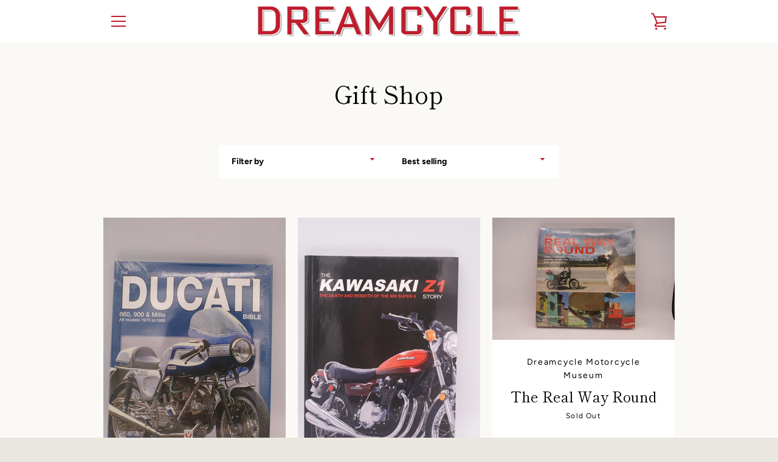

--- FILE ---
content_type: text/html; charset=utf-8
request_url: https://dreamcycle.ca/collections/gift-shop?page=13
body_size: 25767
content:


<!doctype html>
<html class="supports-no-js  site-footer--hidden" lang="en">
<head>
  <meta charset="utf-8">

  <meta http-equiv="X-UA-Compatible" content="IE=edge,chrome=1">
  <meta name="viewport" content="width=device-width,initial-scale=1">
  <meta name="theme-color" content="#bf1d2e">
  <link rel="canonical" href="https://dreamcycle.ca/collections/gift-shop?page=13">

  
    <link rel="shortcut icon" href="//dreamcycle.ca/cdn/shop/files/dreamcycle_bike_32x32.png?v=1614322480" type="image/png">
  

  <title>
    Gift Shop &ndash; Page 13 &ndash; Dreamcycle Motorcycle Museum
  </title>

  

  <!-- /snippets/social-meta-tags.liquid -->




<meta property="og:site_name" content="Dreamcycle Motorcycle Museum">
<meta property="og:url" content="https://dreamcycle.ca/collections/gift-shop?page=13">
<meta property="og:title" content="Gift Shop">
<meta property="og:type" content="product.group">
<meta property="og:description" content="Dreamcycle is home to one of the most unique, rare, and diverse collections of vintage motorbikes in Canada. With over a hundred bikes and stories, this is a must stop on your Shuswap vacation. ">

<meta property="og:image" content="http://dreamcycle.ca/cdn/shop/collections/200723-7005_1200x1200.jpg?v=1598896615">
<meta property="og:image:secure_url" content="https://dreamcycle.ca/cdn/shop/collections/200723-7005_1200x1200.jpg?v=1598896615">


<meta name="twitter:card" content="summary_large_image">
<meta name="twitter:title" content="Gift Shop">
<meta name="twitter:description" content="Dreamcycle is home to one of the most unique, rare, and diverse collections of vintage motorbikes in Canada. With over a hundred bikes and stories, this is a must stop on your Shuswap vacation. ">


  <script>window.performance && window.performance.mark && window.performance.mark('shopify.content_for_header.start');</script><meta id="shopify-digital-wallet" name="shopify-digital-wallet" content="/42446586010/digital_wallets/dialog">
<meta name="shopify-checkout-api-token" content="036a22960ef4594b4bacb7ea7d1c2b04">
<link rel="alternate" type="application/atom+xml" title="Feed" href="/collections/gift-shop.atom" />
<link rel="prev" href="/collections/gift-shop?page=12">
<link rel="next" href="/collections/gift-shop?page=14">
<link rel="alternate" type="application/json+oembed" href="https://dreamcycle.ca/collections/gift-shop.oembed?page=13">
<script async="async" src="/checkouts/internal/preloads.js?locale=en-CA"></script>
<link rel="preconnect" href="https://shop.app" crossorigin="anonymous">
<script async="async" src="https://shop.app/checkouts/internal/preloads.js?locale=en-CA&shop_id=42446586010" crossorigin="anonymous"></script>
<script id="shopify-features" type="application/json">{"accessToken":"036a22960ef4594b4bacb7ea7d1c2b04","betas":["rich-media-storefront-analytics"],"domain":"dreamcycle.ca","predictiveSearch":true,"shopId":42446586010,"locale":"en"}</script>
<script>var Shopify = Shopify || {};
Shopify.shop = "dreamcycle-motorcycle-museum.myshopify.com";
Shopify.locale = "en";
Shopify.currency = {"active":"CAD","rate":"1.0"};
Shopify.country = "CA";
Shopify.theme = {"name":"Narrative","id":104179433626,"schema_name":"Narrative","schema_version":"9.0.10","theme_store_id":829,"role":"main"};
Shopify.theme.handle = "null";
Shopify.theme.style = {"id":null,"handle":null};
Shopify.cdnHost = "dreamcycle.ca/cdn";
Shopify.routes = Shopify.routes || {};
Shopify.routes.root = "/";</script>
<script type="module">!function(o){(o.Shopify=o.Shopify||{}).modules=!0}(window);</script>
<script>!function(o){function n(){var o=[];function n(){o.push(Array.prototype.slice.apply(arguments))}return n.q=o,n}var t=o.Shopify=o.Shopify||{};t.loadFeatures=n(),t.autoloadFeatures=n()}(window);</script>
<script>
  window.ShopifyPay = window.ShopifyPay || {};
  window.ShopifyPay.apiHost = "shop.app\/pay";
  window.ShopifyPay.redirectState = null;
</script>
<script id="shop-js-analytics" type="application/json">{"pageType":"collection"}</script>
<script defer="defer" async type="module" src="//dreamcycle.ca/cdn/shopifycloud/shop-js/modules/v2/client.init-shop-cart-sync_BT-GjEfc.en.esm.js"></script>
<script defer="defer" async type="module" src="//dreamcycle.ca/cdn/shopifycloud/shop-js/modules/v2/chunk.common_D58fp_Oc.esm.js"></script>
<script defer="defer" async type="module" src="//dreamcycle.ca/cdn/shopifycloud/shop-js/modules/v2/chunk.modal_xMitdFEc.esm.js"></script>
<script type="module">
  await import("//dreamcycle.ca/cdn/shopifycloud/shop-js/modules/v2/client.init-shop-cart-sync_BT-GjEfc.en.esm.js");
await import("//dreamcycle.ca/cdn/shopifycloud/shop-js/modules/v2/chunk.common_D58fp_Oc.esm.js");
await import("//dreamcycle.ca/cdn/shopifycloud/shop-js/modules/v2/chunk.modal_xMitdFEc.esm.js");

  window.Shopify.SignInWithShop?.initShopCartSync?.({"fedCMEnabled":true,"windoidEnabled":true});

</script>
<script>
  window.Shopify = window.Shopify || {};
  if (!window.Shopify.featureAssets) window.Shopify.featureAssets = {};
  window.Shopify.featureAssets['shop-js'] = {"shop-cart-sync":["modules/v2/client.shop-cart-sync_DZOKe7Ll.en.esm.js","modules/v2/chunk.common_D58fp_Oc.esm.js","modules/v2/chunk.modal_xMitdFEc.esm.js"],"init-fed-cm":["modules/v2/client.init-fed-cm_B6oLuCjv.en.esm.js","modules/v2/chunk.common_D58fp_Oc.esm.js","modules/v2/chunk.modal_xMitdFEc.esm.js"],"shop-cash-offers":["modules/v2/client.shop-cash-offers_D2sdYoxE.en.esm.js","modules/v2/chunk.common_D58fp_Oc.esm.js","modules/v2/chunk.modal_xMitdFEc.esm.js"],"shop-login-button":["modules/v2/client.shop-login-button_QeVjl5Y3.en.esm.js","modules/v2/chunk.common_D58fp_Oc.esm.js","modules/v2/chunk.modal_xMitdFEc.esm.js"],"pay-button":["modules/v2/client.pay-button_DXTOsIq6.en.esm.js","modules/v2/chunk.common_D58fp_Oc.esm.js","modules/v2/chunk.modal_xMitdFEc.esm.js"],"shop-button":["modules/v2/client.shop-button_DQZHx9pm.en.esm.js","modules/v2/chunk.common_D58fp_Oc.esm.js","modules/v2/chunk.modal_xMitdFEc.esm.js"],"avatar":["modules/v2/client.avatar_BTnouDA3.en.esm.js"],"init-windoid":["modules/v2/client.init-windoid_CR1B-cfM.en.esm.js","modules/v2/chunk.common_D58fp_Oc.esm.js","modules/v2/chunk.modal_xMitdFEc.esm.js"],"init-shop-for-new-customer-accounts":["modules/v2/client.init-shop-for-new-customer-accounts_C_vY_xzh.en.esm.js","modules/v2/client.shop-login-button_QeVjl5Y3.en.esm.js","modules/v2/chunk.common_D58fp_Oc.esm.js","modules/v2/chunk.modal_xMitdFEc.esm.js"],"init-shop-email-lookup-coordinator":["modules/v2/client.init-shop-email-lookup-coordinator_BI7n9ZSv.en.esm.js","modules/v2/chunk.common_D58fp_Oc.esm.js","modules/v2/chunk.modal_xMitdFEc.esm.js"],"init-shop-cart-sync":["modules/v2/client.init-shop-cart-sync_BT-GjEfc.en.esm.js","modules/v2/chunk.common_D58fp_Oc.esm.js","modules/v2/chunk.modal_xMitdFEc.esm.js"],"shop-toast-manager":["modules/v2/client.shop-toast-manager_DiYdP3xc.en.esm.js","modules/v2/chunk.common_D58fp_Oc.esm.js","modules/v2/chunk.modal_xMitdFEc.esm.js"],"init-customer-accounts":["modules/v2/client.init-customer-accounts_D9ZNqS-Q.en.esm.js","modules/v2/client.shop-login-button_QeVjl5Y3.en.esm.js","modules/v2/chunk.common_D58fp_Oc.esm.js","modules/v2/chunk.modal_xMitdFEc.esm.js"],"init-customer-accounts-sign-up":["modules/v2/client.init-customer-accounts-sign-up_iGw4briv.en.esm.js","modules/v2/client.shop-login-button_QeVjl5Y3.en.esm.js","modules/v2/chunk.common_D58fp_Oc.esm.js","modules/v2/chunk.modal_xMitdFEc.esm.js"],"shop-follow-button":["modules/v2/client.shop-follow-button_CqMgW2wH.en.esm.js","modules/v2/chunk.common_D58fp_Oc.esm.js","modules/v2/chunk.modal_xMitdFEc.esm.js"],"checkout-modal":["modules/v2/client.checkout-modal_xHeaAweL.en.esm.js","modules/v2/chunk.common_D58fp_Oc.esm.js","modules/v2/chunk.modal_xMitdFEc.esm.js"],"shop-login":["modules/v2/client.shop-login_D91U-Q7h.en.esm.js","modules/v2/chunk.common_D58fp_Oc.esm.js","modules/v2/chunk.modal_xMitdFEc.esm.js"],"lead-capture":["modules/v2/client.lead-capture_BJmE1dJe.en.esm.js","modules/v2/chunk.common_D58fp_Oc.esm.js","modules/v2/chunk.modal_xMitdFEc.esm.js"],"payment-terms":["modules/v2/client.payment-terms_Ci9AEqFq.en.esm.js","modules/v2/chunk.common_D58fp_Oc.esm.js","modules/v2/chunk.modal_xMitdFEc.esm.js"]};
</script>
<script id="__st">var __st={"a":42446586010,"offset":-28800,"reqid":"0879727d-644f-4d76-8c90-6b89b14fafe7-1769350137","pageurl":"dreamcycle.ca\/collections\/gift-shop?page=13","u":"050d8f97af38","p":"collection","rtyp":"collection","rid":204259721370};</script>
<script>window.ShopifyPaypalV4VisibilityTracking = true;</script>
<script id="captcha-bootstrap">!function(){'use strict';const t='contact',e='account',n='new_comment',o=[[t,t],['blogs',n],['comments',n],[t,'customer']],c=[[e,'customer_login'],[e,'guest_login'],[e,'recover_customer_password'],[e,'create_customer']],r=t=>t.map((([t,e])=>`form[action*='/${t}']:not([data-nocaptcha='true']) input[name='form_type'][value='${e}']`)).join(','),a=t=>()=>t?[...document.querySelectorAll(t)].map((t=>t.form)):[];function s(){const t=[...o],e=r(t);return a(e)}const i='password',u='form_key',d=['recaptcha-v3-token','g-recaptcha-response','h-captcha-response',i],f=()=>{try{return window.sessionStorage}catch{return}},m='__shopify_v',_=t=>t.elements[u];function p(t,e,n=!1){try{const o=window.sessionStorage,c=JSON.parse(o.getItem(e)),{data:r}=function(t){const{data:e,action:n}=t;return t[m]||n?{data:e,action:n}:{data:t,action:n}}(c);for(const[e,n]of Object.entries(r))t.elements[e]&&(t.elements[e].value=n);n&&o.removeItem(e)}catch(o){console.error('form repopulation failed',{error:o})}}const l='form_type',E='cptcha';function T(t){t.dataset[E]=!0}const w=window,h=w.document,L='Shopify',v='ce_forms',y='captcha';let A=!1;((t,e)=>{const n=(g='f06e6c50-85a8-45c8-87d0-21a2b65856fe',I='https://cdn.shopify.com/shopifycloud/storefront-forms-hcaptcha/ce_storefront_forms_captcha_hcaptcha.v1.5.2.iife.js',D={infoText:'Protected by hCaptcha',privacyText:'Privacy',termsText:'Terms'},(t,e,n)=>{const o=w[L][v],c=o.bindForm;if(c)return c(t,g,e,D).then(n);var r;o.q.push([[t,g,e,D],n]),r=I,A||(h.body.append(Object.assign(h.createElement('script'),{id:'captcha-provider',async:!0,src:r})),A=!0)});var g,I,D;w[L]=w[L]||{},w[L][v]=w[L][v]||{},w[L][v].q=[],w[L][y]=w[L][y]||{},w[L][y].protect=function(t,e){n(t,void 0,e),T(t)},Object.freeze(w[L][y]),function(t,e,n,w,h,L){const[v,y,A,g]=function(t,e,n){const i=e?o:[],u=t?c:[],d=[...i,...u],f=r(d),m=r(i),_=r(d.filter((([t,e])=>n.includes(e))));return[a(f),a(m),a(_),s()]}(w,h,L),I=t=>{const e=t.target;return e instanceof HTMLFormElement?e:e&&e.form},D=t=>v().includes(t);t.addEventListener('submit',(t=>{const e=I(t);if(!e)return;const n=D(e)&&!e.dataset.hcaptchaBound&&!e.dataset.recaptchaBound,o=_(e),c=g().includes(e)&&(!o||!o.value);(n||c)&&t.preventDefault(),c&&!n&&(function(t){try{if(!f())return;!function(t){const e=f();if(!e)return;const n=_(t);if(!n)return;const o=n.value;o&&e.removeItem(o)}(t);const e=Array.from(Array(32),(()=>Math.random().toString(36)[2])).join('');!function(t,e){_(t)||t.append(Object.assign(document.createElement('input'),{type:'hidden',name:u})),t.elements[u].value=e}(t,e),function(t,e){const n=f();if(!n)return;const o=[...t.querySelectorAll(`input[type='${i}']`)].map((({name:t})=>t)),c=[...d,...o],r={};for(const[a,s]of new FormData(t).entries())c.includes(a)||(r[a]=s);n.setItem(e,JSON.stringify({[m]:1,action:t.action,data:r}))}(t,e)}catch(e){console.error('failed to persist form',e)}}(e),e.submit())}));const S=(t,e)=>{t&&!t.dataset[E]&&(n(t,e.some((e=>e===t))),T(t))};for(const o of['focusin','change'])t.addEventListener(o,(t=>{const e=I(t);D(e)&&S(e,y())}));const B=e.get('form_key'),M=e.get(l),P=B&&M;t.addEventListener('DOMContentLoaded',(()=>{const t=y();if(P)for(const e of t)e.elements[l].value===M&&p(e,B);[...new Set([...A(),...v().filter((t=>'true'===t.dataset.shopifyCaptcha))])].forEach((e=>S(e,t)))}))}(h,new URLSearchParams(w.location.search),n,t,e,['guest_login'])})(!0,!0)}();</script>
<script integrity="sha256-4kQ18oKyAcykRKYeNunJcIwy7WH5gtpwJnB7kiuLZ1E=" data-source-attribution="shopify.loadfeatures" defer="defer" src="//dreamcycle.ca/cdn/shopifycloud/storefront/assets/storefront/load_feature-a0a9edcb.js" crossorigin="anonymous"></script>
<script crossorigin="anonymous" defer="defer" src="//dreamcycle.ca/cdn/shopifycloud/storefront/assets/shopify_pay/storefront-65b4c6d7.js?v=20250812"></script>
<script data-source-attribution="shopify.dynamic_checkout.dynamic.init">var Shopify=Shopify||{};Shopify.PaymentButton=Shopify.PaymentButton||{isStorefrontPortableWallets:!0,init:function(){window.Shopify.PaymentButton.init=function(){};var t=document.createElement("script");t.src="https://dreamcycle.ca/cdn/shopifycloud/portable-wallets/latest/portable-wallets.en.js",t.type="module",document.head.appendChild(t)}};
</script>
<script data-source-attribution="shopify.dynamic_checkout.buyer_consent">
  function portableWalletsHideBuyerConsent(e){var t=document.getElementById("shopify-buyer-consent"),n=document.getElementById("shopify-subscription-policy-button");t&&n&&(t.classList.add("hidden"),t.setAttribute("aria-hidden","true"),n.removeEventListener("click",e))}function portableWalletsShowBuyerConsent(e){var t=document.getElementById("shopify-buyer-consent"),n=document.getElementById("shopify-subscription-policy-button");t&&n&&(t.classList.remove("hidden"),t.removeAttribute("aria-hidden"),n.addEventListener("click",e))}window.Shopify?.PaymentButton&&(window.Shopify.PaymentButton.hideBuyerConsent=portableWalletsHideBuyerConsent,window.Shopify.PaymentButton.showBuyerConsent=portableWalletsShowBuyerConsent);
</script>
<script data-source-attribution="shopify.dynamic_checkout.cart.bootstrap">document.addEventListener("DOMContentLoaded",(function(){function t(){return document.querySelector("shopify-accelerated-checkout-cart, shopify-accelerated-checkout")}if(t())Shopify.PaymentButton.init();else{new MutationObserver((function(e,n){t()&&(Shopify.PaymentButton.init(),n.disconnect())})).observe(document.body,{childList:!0,subtree:!0})}}));
</script>
<link id="shopify-accelerated-checkout-styles" rel="stylesheet" media="screen" href="https://dreamcycle.ca/cdn/shopifycloud/portable-wallets/latest/accelerated-checkout-backwards-compat.css" crossorigin="anonymous">
<style id="shopify-accelerated-checkout-cart">
        #shopify-buyer-consent {
  margin-top: 1em;
  display: inline-block;
  width: 100%;
}

#shopify-buyer-consent.hidden {
  display: none;
}

#shopify-subscription-policy-button {
  background: none;
  border: none;
  padding: 0;
  text-decoration: underline;
  font-size: inherit;
  cursor: pointer;
}

#shopify-subscription-policy-button::before {
  box-shadow: none;
}

      </style>

<script>window.performance && window.performance.mark && window.performance.mark('shopify.content_for_header.end');</script>

  



<style>@font-face {
  font-family: "Shippori Mincho";
  font-weight: 400;
  font-style: normal;
  src: url("//dreamcycle.ca/cdn/fonts/shippori_mincho/shipporimincho_n4.84f8b7ceff7f95df65cde9ab1ed190e83a4f5b7e.woff2") format("woff2"),
       url("//dreamcycle.ca/cdn/fonts/shippori_mincho/shipporimincho_n4.2a4eff622a8c9fcdc3c2b98b39815a9acc98b084.woff") format("woff");
}

  @font-face {
  font-family: Figtree;
  font-weight: 400;
  font-style: normal;
  src: url("//dreamcycle.ca/cdn/fonts/figtree/figtree_n4.3c0838aba1701047e60be6a99a1b0a40ce9b8419.woff2") format("woff2"),
       url("//dreamcycle.ca/cdn/fonts/figtree/figtree_n4.c0575d1db21fc3821f17fd6617d3dee552312137.woff") format("woff");
}

/* ------------------------ Critical Helper Classes ------------------------- */
.critical-hide {
  display: none;
}

.critical-clear {
  opacity: 0;
  visibility: hidden;
}

.drawer-cover {
  opacity: 0;
}

.main-content .shopify-section {
  display: none;
}

.main-content .shopify-section:first-child {
  display: inherit;
}

body:not(.template-index) .main-content {
  opacity: 0;
}


/* ----------------------------- Global Styles ------------------------------ */
*, *::before, *::after {
  box-sizing: border-box;
}

html {
  font-size: 62.5%;
  background-color: #faf9f6;
}

body {
  margin: 0;
  font-size: 1.6rem;
  font-family: Figtree, sans-serif;
  font-style: normal;
  font-weight: 400;
  color: #000000;
  line-height: 1.625;
}

.page-width {
  max-width: 980px;
  padding: 0 20px;
  margin: 0 auto;
}

/* ---------------------------- Helper Classes ------------------------------ */
.visually-hidden,
.icon__fallback-text {
  position: absolute !important;
  overflow: hidden;
  clip: rect(0 0 0 0);
  height: 1px;
  width: 1px;
  padding: 0;
  border: 0;
}

/* ----------------------------- Typography --------------------------------- */
body {
  -webkit-font-smoothing: antialiased;
  -webkit-text-size-adjust: 100%;
}

.h4 {
  letter-spacing: inherit;
  text-transform: inherit;
  font-family: "Shippori Mincho", serif;
  font-style: normal;
  font-weight: 400;
}


.h4 a {
  color: inherit;
  text-decoration: none;
  font-weight: inherit;
}

.h4 {
  font-size: 2.2rem;
}

@media only screen and (min-width: 750px) {
  .h4 {
    font-size: 2.4rem;
    line-height: 1.5;
  }
}

/* ------------------------------ Buttons ----------------------------------- */
.btn,
.btn--secondary {
  -moz-user-select: "none";
  -ms-user-select: "none";
  -webkit-user-select: "none";
  user-select: "none";
  -webkit-appearance: none;
  -moz-appearance: none;
  appearance: none;
  display: inline-block;
  position: relative;
  width: auto;
  background-color: #bf1d2e;
  border-radius: 0;
  color: #ffffff;
  border: 2px solid #bf1d2e;
  font-size: 1.4rem;
  font-weight: 700;
  letter-spacing: 1.5px;
  text-decoration: none;
  text-align: center;
  text-transform: uppercase;
  padding: 10px 30px;
  line-height: 2.2;
  vertical-align: middle;
  cursor: pointer;
  transition: outline 0.1s linear;
  box-sizing: border-box;
}

.btn--square {
  width: 50px;
  height: 50px;
  padding: 0;
  text-align: center;
  line-height: 50px;
}

.btn--clear {
  position: relative;
  background-color: transparent;
  border: 0;
  color: #000000;
  transition: 0.15s opacity ease-out;
}

.btn--clear:hover::after,
.btn--clear::after {
  outline: 0 !important;
}

.btn::after,
.btn--secondary::after {
  content: '';
  display: block;
  position: absolute;
  top: 0;
  left: 0;
  width: 100%;
  height: 100%;
  outline: 2px solid #bf1d2e;
  transition: outline 0.1s linear;
}

/* -------------------------------- Icons ----------------------------------- */
.icon {
  display: inline-block;
  width: 20px;
  height: 20px;
  vertical-align: middle;
}

/* ----------------------------- Site Header -------------------------------- */
.site-header {
  position: relative;
  transition: transform 0.25s ease-out;
  z-index: 10;
}

.site-header--transparent {
  position: absolute;
  top: 0;
  left: 0;
  right: 0;
  z-index: 10;
}

.site-header__wrapper {
  position: relative;
  min-height: 60px;
  width: 100%;
  background-color: #fff;
  z-index: 10;
}

.site-header--transparent .site-header__wrapper {
  background-color: transparent;
}

.site-header__wrapper svg {
  fill: #bf1d2e;
}

.site-header__wrapper--transitioning {
  transition: background-color 0.25s ease-out, margin-top 0.25s ease-out;
}

.announcement-bar {
  display: none;
  text-align: center;
  position: relative;
  text-decoration: none;
  z-index: 10;
}

.announcement-bar--visible {
  display: block;
}

.announcement-bar__message {
  font-size: 16px;
  font-weight: 400;
  padding: 10px 20px;
  margin-bottom: 0;
}

.announcement-bar__message .icon {
  fill: currentColor;
}

.announcement-bar__close {
  position: absolute;
  right: 20px;
  padding: 0;
  width: 30px;
  height: 30px;
  line-height: 100%;
  top: 50%;
  -ms-transform: translateY(-50%);
  -webkit-transform: translateY(-50%);
  transform: translateY(-50%);
}

.announcement-bar__close .icon {
  width: 12px;
  height: 12px;
  fill: currentColor;
}

.site-header-sections {
  display: -webkit-flex;
  display: -ms-flexbox;
  display: flex;
  width: 100%;
  -ms-flex-align: center;
  -webkit-align-items: center;
  -moz-align-items: center;
  -ms-align-items: center;
  -o-align-items: center;
  align-items: center;
  min-height: 60px;
}

.site-header__section--title {
  display: -webkit-flex;
  display: -ms-flexbox;
  display: flex;
  width: 100%;
  -webkit-justify-content: center;
  -ms-justify-content: center;
  justify-content: center;
}

.site-header__logo-wrapper {
  display: inline-block;
  margin: 0;
  padding: 10px 0;
  text-align: center;
  line-height: 1.2;
}

.site-header__logo {
  display: block;
}

.site-header__logo-image {
  display: block;
  margin: 0 auto;
}

.site-header--transparent .site-header__logo-image {
  display: none;
}

@media only screen and (max-width: 749px) {
  .site-header__logo-image {
    max-height: 30px;
  }
}

.site-header__logo-image--transparent {
  display: none;
}

.site-header--transparent .site-header__logo-image--transparent {
  display: block;
}

.navigation-open .site-header__logo-image--transparent,
html.supports-no-js .site-header__logo-image--transparent {
  display: none;
}

.site-header__cart svg {
  width: 22px;
  height: 30px;
  margin: -2px 0 0 -2px;
}

@media only screen and (min-width: 750px) {
  .site-header__cart svg {
    width: 26px;
  }
}

.site-header__cart::after {
  border-color: #000000;
}

.site-header__cart-bubble {
  position: absolute;
  top: 15px;
  right: 10px;
  width: 10px;
  height: 10px;
  background-color: #bf1d2e;
  border-radius: 50%;
  opacity: 0;
  transition: all 0.25s ease-out;
  -ms-transform: scale(0);
  -webkit-transform: scale(0);
  transform: scale(0);
}

@media only screen and (min-width: 750px) {
  .site-header__cart-bubble {
    top:15px;
    right: 9px;
  }
}

.site-header__cart .site-header__cart-bubble {
  top: 13px;
}

@media only screen and (min-width: 750px) {
  .site-header__cart .site-header__cart-bubble {
    top: 12px;
  }
}

.site-header__cart-bubble--visible {
  opacity: 1;
  -ms-transform: scale(1);
  -webkit-transform: scale(1);
  transform: scale(1);
}

.burger-icon {
  display: block;
  height: 2px;
  width: 16px;
  left: 50%;
  margin-left: -8px;
  background: #bf1d2e;
  position: absolute;
  transition: all 0.25s ease-out;
}

@media only screen and (min-width: 750px) {
  .burger-icon {
    height:2px;
    width: 24px;
    left: 50%;
    margin-left: -12px;
  }
}

.burger-icon--top {
  top: 18px;
}

@media only screen and (min-width: 750px) {
  .burger-icon--top {
    top: 16px;
  }
}

.site-header__navigation--active .burger-icon--top {
  top: 25px;
  transform: rotate(45deg);
}

.burger-icon--mid {
  top: 24px;
}

@media only screen and (min-width: 750px) {
  .burger-icon--mid {
    top: 24px;
  }
}

.site-header__navigation--active .burger-icon--mid {
  opacity: 0;
}

.burger-icon--bottom {
  top: 30px;
}

@media only screen and (min-width: 750px) {
  .burger-icon--bottom {
    top: 32px;
  }
}

.site-header__navigation--active .burger-icon--bottom {
  top: 25px;
  transform: rotate(-45deg);
}

.site-header__navigation {
  position: relative;
}

.site-header__navigation svg {
  width: 20px;
  height: 30px;
}

.site-header__navigation::after {
  border-color: #4a4a4a;
}

/* ----------------------------- Slideshow --------------------------------- */
.slideshow {
  display: -webkit-flex;
  display: -ms-flexbox;
  display: flex;
  width: 100%;
  position: relative;
  overflow: hidden;
  min-height: 300px;
  max-height: calc(100vh - 35px);
  background-color: #dfd8c5;
}

.slideshow--full .slideshow {
  height: calc(100vh - 35px);
}

@media only screen and (max-width: 749px) {
  .slideshow--adapt .slideshow {
    max-height: 125vw;
    min-height: 75vw;
  }
}

.slideshow__slides {
  margin: 0;
  padding: 0;
  list-style: none;
}

.slideshow__slide {
  position: absolute;
  height: 100%;
  width: 100%;
  opacity: 0;
  z-index: 0;
  transition: all 0.5s cubic-bezier(0, 0, 0, 1);
}

.slideshow__slide--active {
  transition: all 0.5s cubic-bezier(0, 0, 0, 1);
  opacity: 1;
  z-index: 2;
}

.slideshow__overlay::before {
  content: '';
  position: absolute;
  top: 0;
  right: 0;
  bottom: 0;
  left: 0;
  z-index: 3;
}

.slideshow__image {
  height: 100%;
  width: 100%;
  object-fit: cover;
  z-index: 1;
  transition: opacity 0.8s cubic-bezier(0.44, 0.13, 0.48, 0.87),filter 400ms,-webkit-filter 400ms;
  font-family: "object-fit: cover";
}

.slideshow__image .placeholder-svg {
  display: block;
  fill: rgba(74,74,74,0.35);
  background-color: #f1eee6;
  position: absolute;
  top: 50%;
  left: 50%;
  height: 100%;
  width: auto;
  max-height: none;
  max-width: none;
  -ms-transform: translate(-50%, -50%);
  -webkit-transform: translate(-50%, -50%);
  transform: translate(-50%, -50%);
}

.slideshow__image .placeholder-background {
  background-color: #faf9f6;
  position: absolute;
  top: 0;
  right: 0;
  bottom: 0;
  left: 0;
}

.slideshow__navigation {
  margin: 0;
  padding: 0;
  list-style: none;
}

.slideshow__text-content-mobile,
.slideshow__button-cta-single {
  display: none;
}

.slideshow__indicators {
  margin: 0;
  padding: 0;
  list-style: none;
}
</style>

  


<link title="theme" rel="preload" href="//dreamcycle.ca/cdn/shop/t/4/assets/theme.scss.css?v=71519739854548695831762126038" as="style">
<noscript><link rel="stylesheet" href="//dreamcycle.ca/cdn/shop/t/4/assets/theme.scss.css?v=71519739854548695831762126038"></noscript>

<script>
/*! loadCSS. [c]2017 Filament Group, Inc. MIT License */
!function(a){"use strict";var b=function(b,c,d){function e(a){return h.body?a():void setTimeout(function(){e(a)})}function f(){i.addEventListener&&i.removeEventListener("load",f);if(!Shopify.designMode)i.media=d||"all"}var g,h=a.document,i=h.createElement("link");if(c)g=c;else{var j=(h.body||h.getElementsByTagName("head")[0]).childNodes;g=j[j.length-1]}var k=h.styleSheets;i.rel="stylesheet",i.href=b,i.media=Shopify.designMode?d||"all":"only x",e(function(){g.parentNode.insertBefore(i,c?g:g.nextSibling)});var l=function(a){for(var b=i.href,c=k.length;c--;)if(k[c].href===b)return a();setTimeout(function(){l(a)})};return i.addEventListener&&i.addEventListener("load",f),i.onloadcssdefined=l,l(f),i};"undefined"!=typeof exports?exports.loadCSS=b:a.loadCSS=b}("undefined"!=typeof global?global:this);
/*! onloadCSS. (onload callback for loadCSS) [c]2017 Filament Group, Inc. MIT License */
function onloadCSS(a,b){function c(){!d&&b&&(d=!0,b.call(a))}var d;a.addEventListener&&a.addEventListener("load",c),a.attachEvent&&a.attachEvent("onload",c),"isApplicationInstalled"in navigator&&"onloadcssdefined"in a&&a.onloadcssdefined(c)}

// Insert our stylesheet before our preload <link> tag
var preload = document.querySelector('link[href="//dreamcycle.ca/cdn/shop/t/4/assets/theme.scss.css?v=71519739854548695831762126038"]');
var stylesheet = loadCSS('//dreamcycle.ca/cdn/shop/t/4/assets/theme.scss.css?v=71519739854548695831762126038', preload);
// Create a property to easily detect if the stylesheet is done loading
onloadCSS(stylesheet, function() { stylesheet.loaded = true; });
</script>

  <script>
    var theme = {
      stylesheet: "//dreamcycle.ca/cdn/shop/t/4/assets/theme.scss.css?v=71519739854548695831762126038",
      modelViewerUiSprite: "//dreamcycle.ca/cdn/shop/t/4/assets/model-viewer-ui-sprite.svg?v=51012726060321609211594058575",
      plyrSprite: "//dreamcycle.ca/cdn/shop/t/4/assets/plyr-sprite.svg?v=50389300931231853141594058575",
      strings: {
        addToCart: "Add to Cart",
        soldOut: "Sold Out",
        unavailable: "Unavailable",
        addItemSuccess: "Item added to cart!",
        viewCart: "View cart",
        cartError: "There was an error while updating your cart. Please try again.",
        cartQuantityError: "You can only add [quantity] [title] to your cart.",
        regularPrice: "Regular price",
        salePrice: "Sale price",
        unitPrice: "Unit price",
        unitPriceSeparator: "per",
        newsletter: {
          blankError: "Email can\u0026#39;t be blank.",
          invalidError: "Please enter a valid email address."
        },
        map: {
          zeroResults: "No results for that address",
          overQueryLimit: "You have exceeded the Google API usage limit. Consider upgrading to a \u003ca href=\"https:\/\/developers.google.com\/maps\/premium\/usage-limits\"\u003ePremium Plan\u003c\/a\u003e.",
          authError: "There was a problem authenticating your Google Maps API Key.",
          addressError: "Error looking up that address"
        },
        slideshow: {
          loadSlideA11yString: "Load slide [slide_number]",
          activeSlideA11yString: "Slide [slide_number], current"
        }
      },
      isOnline: true,
      moneyFormat: "${{amount}}",
      mediaQuerySmall: 750,
      mediaQueryMedium: 990
    };

    

    document.documentElement.className = document.documentElement.className.replace('supports-no-js', '');
  </script>

  <script src="//dreamcycle.ca/cdn/shop/t/4/assets/lazysizes.min.js?v=41644173127543473891594058574" async="async"></script>
  <script src="//dreamcycle.ca/cdn/shop/t/4/assets/vendor.min.js?v=80505636303242466691648043375" defer="defer"></script>
  <script src="//dreamcycle.ca/cdn/shop/t/4/assets/theme.min.js?v=71336230385241280721594058576" defer="defer"></script>
  <script src="//dreamcycle.ca/cdn/shop/t/4/assets/custom.js?v=101612360477050417211594058572" defer="defer"></script>
<link href="https://monorail-edge.shopifysvc.com" rel="dns-prefetch">
<script>(function(){if ("sendBeacon" in navigator && "performance" in window) {try {var session_token_from_headers = performance.getEntriesByType('navigation')[0].serverTiming.find(x => x.name == '_s').description;} catch {var session_token_from_headers = undefined;}var session_cookie_matches = document.cookie.match(/_shopify_s=([^;]*)/);var session_token_from_cookie = session_cookie_matches && session_cookie_matches.length === 2 ? session_cookie_matches[1] : "";var session_token = session_token_from_headers || session_token_from_cookie || "";function handle_abandonment_event(e) {var entries = performance.getEntries().filter(function(entry) {return /monorail-edge.shopifysvc.com/.test(entry.name);});if (!window.abandonment_tracked && entries.length === 0) {window.abandonment_tracked = true;var currentMs = Date.now();var navigation_start = performance.timing.navigationStart;var payload = {shop_id: 42446586010,url: window.location.href,navigation_start,duration: currentMs - navigation_start,session_token,page_type: "collection"};window.navigator.sendBeacon("https://monorail-edge.shopifysvc.com/v1/produce", JSON.stringify({schema_id: "online_store_buyer_site_abandonment/1.1",payload: payload,metadata: {event_created_at_ms: currentMs,event_sent_at_ms: currentMs}}));}}window.addEventListener('pagehide', handle_abandonment_event);}}());</script>
<script id="web-pixels-manager-setup">(function e(e,d,r,n,o){if(void 0===o&&(o={}),!Boolean(null===(a=null===(i=window.Shopify)||void 0===i?void 0:i.analytics)||void 0===a?void 0:a.replayQueue)){var i,a;window.Shopify=window.Shopify||{};var t=window.Shopify;t.analytics=t.analytics||{};var s=t.analytics;s.replayQueue=[],s.publish=function(e,d,r){return s.replayQueue.push([e,d,r]),!0};try{self.performance.mark("wpm:start")}catch(e){}var l=function(){var e={modern:/Edge?\/(1{2}[4-9]|1[2-9]\d|[2-9]\d{2}|\d{4,})\.\d+(\.\d+|)|Firefox\/(1{2}[4-9]|1[2-9]\d|[2-9]\d{2}|\d{4,})\.\d+(\.\d+|)|Chrom(ium|e)\/(9{2}|\d{3,})\.\d+(\.\d+|)|(Maci|X1{2}).+ Version\/(15\.\d+|(1[6-9]|[2-9]\d|\d{3,})\.\d+)([,.]\d+|)( \(\w+\)|)( Mobile\/\w+|) Safari\/|Chrome.+OPR\/(9{2}|\d{3,})\.\d+\.\d+|(CPU[ +]OS|iPhone[ +]OS|CPU[ +]iPhone|CPU IPhone OS|CPU iPad OS)[ +]+(15[._]\d+|(1[6-9]|[2-9]\d|\d{3,})[._]\d+)([._]\d+|)|Android:?[ /-](13[3-9]|1[4-9]\d|[2-9]\d{2}|\d{4,})(\.\d+|)(\.\d+|)|Android.+Firefox\/(13[5-9]|1[4-9]\d|[2-9]\d{2}|\d{4,})\.\d+(\.\d+|)|Android.+Chrom(ium|e)\/(13[3-9]|1[4-9]\d|[2-9]\d{2}|\d{4,})\.\d+(\.\d+|)|SamsungBrowser\/([2-9]\d|\d{3,})\.\d+/,legacy:/Edge?\/(1[6-9]|[2-9]\d|\d{3,})\.\d+(\.\d+|)|Firefox\/(5[4-9]|[6-9]\d|\d{3,})\.\d+(\.\d+|)|Chrom(ium|e)\/(5[1-9]|[6-9]\d|\d{3,})\.\d+(\.\d+|)([\d.]+$|.*Safari\/(?![\d.]+ Edge\/[\d.]+$))|(Maci|X1{2}).+ Version\/(10\.\d+|(1[1-9]|[2-9]\d|\d{3,})\.\d+)([,.]\d+|)( \(\w+\)|)( Mobile\/\w+|) Safari\/|Chrome.+OPR\/(3[89]|[4-9]\d|\d{3,})\.\d+\.\d+|(CPU[ +]OS|iPhone[ +]OS|CPU[ +]iPhone|CPU IPhone OS|CPU iPad OS)[ +]+(10[._]\d+|(1[1-9]|[2-9]\d|\d{3,})[._]\d+)([._]\d+|)|Android:?[ /-](13[3-9]|1[4-9]\d|[2-9]\d{2}|\d{4,})(\.\d+|)(\.\d+|)|Mobile Safari.+OPR\/([89]\d|\d{3,})\.\d+\.\d+|Android.+Firefox\/(13[5-9]|1[4-9]\d|[2-9]\d{2}|\d{4,})\.\d+(\.\d+|)|Android.+Chrom(ium|e)\/(13[3-9]|1[4-9]\d|[2-9]\d{2}|\d{4,})\.\d+(\.\d+|)|Android.+(UC? ?Browser|UCWEB|U3)[ /]?(15\.([5-9]|\d{2,})|(1[6-9]|[2-9]\d|\d{3,})\.\d+)\.\d+|SamsungBrowser\/(5\.\d+|([6-9]|\d{2,})\.\d+)|Android.+MQ{2}Browser\/(14(\.(9|\d{2,})|)|(1[5-9]|[2-9]\d|\d{3,})(\.\d+|))(\.\d+|)|K[Aa][Ii]OS\/(3\.\d+|([4-9]|\d{2,})\.\d+)(\.\d+|)/},d=e.modern,r=e.legacy,n=navigator.userAgent;return n.match(d)?"modern":n.match(r)?"legacy":"unknown"}(),u="modern"===l?"modern":"legacy",c=(null!=n?n:{modern:"",legacy:""})[u],f=function(e){return[e.baseUrl,"/wpm","/b",e.hashVersion,"modern"===e.buildTarget?"m":"l",".js"].join("")}({baseUrl:d,hashVersion:r,buildTarget:u}),m=function(e){var d=e.version,r=e.bundleTarget,n=e.surface,o=e.pageUrl,i=e.monorailEndpoint;return{emit:function(e){var a=e.status,t=e.errorMsg,s=(new Date).getTime(),l=JSON.stringify({metadata:{event_sent_at_ms:s},events:[{schema_id:"web_pixels_manager_load/3.1",payload:{version:d,bundle_target:r,page_url:o,status:a,surface:n,error_msg:t},metadata:{event_created_at_ms:s}}]});if(!i)return console&&console.warn&&console.warn("[Web Pixels Manager] No Monorail endpoint provided, skipping logging."),!1;try{return self.navigator.sendBeacon.bind(self.navigator)(i,l)}catch(e){}var u=new XMLHttpRequest;try{return u.open("POST",i,!0),u.setRequestHeader("Content-Type","text/plain"),u.send(l),!0}catch(e){return console&&console.warn&&console.warn("[Web Pixels Manager] Got an unhandled error while logging to Monorail."),!1}}}}({version:r,bundleTarget:l,surface:e.surface,pageUrl:self.location.href,monorailEndpoint:e.monorailEndpoint});try{o.browserTarget=l,function(e){var d=e.src,r=e.async,n=void 0===r||r,o=e.onload,i=e.onerror,a=e.sri,t=e.scriptDataAttributes,s=void 0===t?{}:t,l=document.createElement("script"),u=document.querySelector("head"),c=document.querySelector("body");if(l.async=n,l.src=d,a&&(l.integrity=a,l.crossOrigin="anonymous"),s)for(var f in s)if(Object.prototype.hasOwnProperty.call(s,f))try{l.dataset[f]=s[f]}catch(e){}if(o&&l.addEventListener("load",o),i&&l.addEventListener("error",i),u)u.appendChild(l);else{if(!c)throw new Error("Did not find a head or body element to append the script");c.appendChild(l)}}({src:f,async:!0,onload:function(){if(!function(){var e,d;return Boolean(null===(d=null===(e=window.Shopify)||void 0===e?void 0:e.analytics)||void 0===d?void 0:d.initialized)}()){var d=window.webPixelsManager.init(e)||void 0;if(d){var r=window.Shopify.analytics;r.replayQueue.forEach((function(e){var r=e[0],n=e[1],o=e[2];d.publishCustomEvent(r,n,o)})),r.replayQueue=[],r.publish=d.publishCustomEvent,r.visitor=d.visitor,r.initialized=!0}}},onerror:function(){return m.emit({status:"failed",errorMsg:"".concat(f," has failed to load")})},sri:function(e){var d=/^sha384-[A-Za-z0-9+/=]+$/;return"string"==typeof e&&d.test(e)}(c)?c:"",scriptDataAttributes:o}),m.emit({status:"loading"})}catch(e){m.emit({status:"failed",errorMsg:(null==e?void 0:e.message)||"Unknown error"})}}})({shopId: 42446586010,storefrontBaseUrl: "https://dreamcycle.ca",extensionsBaseUrl: "https://extensions.shopifycdn.com/cdn/shopifycloud/web-pixels-manager",monorailEndpoint: "https://monorail-edge.shopifysvc.com/unstable/produce_batch",surface: "storefront-renderer",enabledBetaFlags: ["2dca8a86"],webPixelsConfigList: [{"id":"232390906","configuration":"{\"pixel_id\":\"438537734207293\",\"pixel_type\":\"facebook_pixel\",\"metaapp_system_user_token\":\"-\"}","eventPayloadVersion":"v1","runtimeContext":"OPEN","scriptVersion":"ca16bc87fe92b6042fbaa3acc2fbdaa6","type":"APP","apiClientId":2329312,"privacyPurposes":["ANALYTICS","MARKETING","SALE_OF_DATA"],"dataSharingAdjustments":{"protectedCustomerApprovalScopes":["read_customer_address","read_customer_email","read_customer_name","read_customer_personal_data","read_customer_phone"]}},{"id":"shopify-app-pixel","configuration":"{}","eventPayloadVersion":"v1","runtimeContext":"STRICT","scriptVersion":"0450","apiClientId":"shopify-pixel","type":"APP","privacyPurposes":["ANALYTICS","MARKETING"]},{"id":"shopify-custom-pixel","eventPayloadVersion":"v1","runtimeContext":"LAX","scriptVersion":"0450","apiClientId":"shopify-pixel","type":"CUSTOM","privacyPurposes":["ANALYTICS","MARKETING"]}],isMerchantRequest: false,initData: {"shop":{"name":"Dreamcycle Motorcycle Museum","paymentSettings":{"currencyCode":"CAD"},"myshopifyDomain":"dreamcycle-motorcycle-museum.myshopify.com","countryCode":"CA","storefrontUrl":"https:\/\/dreamcycle.ca"},"customer":null,"cart":null,"checkout":null,"productVariants":[],"purchasingCompany":null},},"https://dreamcycle.ca/cdn","fcfee988w5aeb613cpc8e4bc33m6693e112",{"modern":"","legacy":""},{"shopId":"42446586010","storefrontBaseUrl":"https:\/\/dreamcycle.ca","extensionBaseUrl":"https:\/\/extensions.shopifycdn.com\/cdn\/shopifycloud\/web-pixels-manager","surface":"storefront-renderer","enabledBetaFlags":"[\"2dca8a86\"]","isMerchantRequest":"false","hashVersion":"fcfee988w5aeb613cpc8e4bc33m6693e112","publish":"custom","events":"[[\"page_viewed\",{}],[\"collection_viewed\",{\"collection\":{\"id\":\"204259721370\",\"title\":\"Gift Shop\",\"productVariants\":[{\"price\":{\"amount\":65.0,\"currencyCode\":\"CAD\"},\"product\":{\"title\":\"Ducati Bible 860, 900 \u0026 Mille\",\"vendor\":\"Dreamcycle Motorcycle Museum\",\"id\":\"6840206819482\",\"untranslatedTitle\":\"Ducati Bible 860, 900 \u0026 Mille\",\"url\":\"\/products\/ducati-bible-860-900-mille\",\"type\":\"book\"},\"id\":\"40216052400282\",\"image\":{\"src\":\"\/\/dreamcycle.ca\/cdn\/shop\/products\/DSC02231.jpg?v=1624727271\"},\"sku\":\"\",\"title\":\"Default Title\",\"untranslatedTitle\":\"Default Title\"},{\"price\":{\"amount\":30.0,\"currencyCode\":\"CAD\"},\"product\":{\"title\":\"Kawasaki Z1 Story\",\"vendor\":\"Dreamcycle Motorcycle Museum\",\"id\":\"6840188829850\",\"untranslatedTitle\":\"Kawasaki Z1 Story\",\"url\":\"\/products\/kawasaki-z1-story\",\"type\":\"book\"},\"id\":\"40215983325338\",\"image\":{\"src\":\"\/\/dreamcycle.ca\/cdn\/shop\/products\/DSC02240.jpg?v=1624725098\"},\"sku\":\"\",\"title\":\"Default Title\",\"untranslatedTitle\":\"Default Title\"},{\"price\":{\"amount\":48.0,\"currencyCode\":\"CAD\"},\"product\":{\"title\":\"The Real Way Round\",\"vendor\":\"Dreamcycle Motorcycle Museum\",\"id\":\"6837431206042\",\"untranslatedTitle\":\"The Real Way Round\",\"url\":\"\/products\/the-real-way-round\",\"type\":\"book\"},\"id\":\"40203875647642\",\"image\":{\"src\":\"\/\/dreamcycle.ca\/cdn\/shop\/products\/DSC02252.jpg?v=1624572174\"},\"sku\":\"\",\"title\":\"Default Title\",\"untranslatedTitle\":\"Default Title\"},{\"price\":{\"amount\":120.0,\"currencyCode\":\"CAD\"},\"product\":{\"title\":\"Ducati Singles\",\"vendor\":\"Dreamcycle Motorcycle Museum\",\"id\":\"6837383168154\",\"untranslatedTitle\":\"Ducati Singles\",\"url\":\"\/products\/ducati-singles\",\"type\":\"book\"},\"id\":\"40203608096922\",\"image\":{\"src\":\"\/\/dreamcycle.ca\/cdn\/shop\/products\/DSC02258.jpg?v=1624570857\"},\"sku\":\"\",\"title\":\"Default Title\",\"untranslatedTitle\":\"Default Title\"},{\"price\":{\"amount\":51.95,\"currencyCode\":\"CAD\"},\"product\":{\"title\":\"Doubletake Mirror Enduro\",\"vendor\":\"Dreamcycle Motorcycle Museum\",\"id\":\"6806763798682\",\"untranslatedTitle\":\"Doubletake Mirror Enduro\",\"url\":\"\/products\/doubletake-mirror-enduro\",\"type\":\"Parts\"},\"id\":\"40100749869210\",\"image\":{\"src\":\"\/\/dreamcycle.ca\/cdn\/shop\/products\/DSC03413.jpg?v=1667072795\"},\"sku\":\"\",\"title\":\"Default Title\",\"untranslatedTitle\":\"Default Title\"},{\"price\":{\"amount\":79.95,\"currencyCode\":\"CAD\"},\"product\":{\"title\":\"Triumph 3HW Model\",\"vendor\":\"Dreamcycle Motorcycle Museum\",\"id\":\"6806233055386\",\"untranslatedTitle\":\"Triumph 3HW Model\",\"url\":\"\/products\/triumph-3hw-model\",\"type\":\"Model\"},\"id\":\"40099187884186\",\"image\":{\"src\":\"\/\/dreamcycle.ca\/cdn\/shop\/products\/DSC02156.jpg?v=1623434961\"},\"sku\":\"\",\"title\":\"Default Title\",\"untranslatedTitle\":\"Default Title\"},{\"price\":{\"amount\":114.95,\"currencyCode\":\"CAD\"},\"product\":{\"title\":\"German Military Motorcycle with Sidecar\",\"vendor\":\"Dreamcycle Motorcycle Museum\",\"id\":\"6806223978650\",\"untranslatedTitle\":\"German Military Motorcycle with Sidecar\",\"url\":\"\/products\/german-military-motorcycle-with-sidecar\",\"type\":\"Model\"},\"id\":\"40099145711770\",\"image\":{\"src\":\"\/\/dreamcycle.ca\/cdn\/shop\/products\/DSC02158.jpg?v=1623434647\"},\"sku\":\"\",\"title\":\"Default Title\",\"untranslatedTitle\":\"Default Title\"},{\"price\":{\"amount\":17.99,\"currencyCode\":\"CAD\"},\"product\":{\"title\":\"S100 Detailing Set\",\"vendor\":\"Dreamcycle Motorcycle Museum\",\"id\":\"6551348674714\",\"untranslatedTitle\":\"S100 Detailing Set\",\"url\":\"\/products\/s100-detailing-set\",\"type\":\"Accessories\"},\"id\":\"39299881762970\",\"image\":{\"src\":\"\/\/dreamcycle.ca\/cdn\/shop\/products\/DSC01622.jpg?v=1614733395\"},\"sku\":\"\",\"title\":\"Default Title\",\"untranslatedTitle\":\"Default Title\"},{\"price\":{\"amount\":34.95,\"currencyCode\":\"CAD\"},\"product\":{\"title\":\"Detailing Kit\",\"vendor\":\"Dreamcycle Motorcycle Museum\",\"id\":\"6551235100826\",\"untranslatedTitle\":\"Detailing Kit\",\"url\":\"\/products\/detailing-kit\",\"type\":\"Accessories\"},\"id\":\"39299492905114\",\"image\":{\"src\":\"\/\/dreamcycle.ca\/cdn\/shop\/products\/DSC01620.jpg?v=1614727140\"},\"sku\":\"\",\"title\":\"Default Title\",\"untranslatedTitle\":\"Default Title\"},{\"price\":{\"amount\":49.95,\"currencyCode\":\"CAD\"},\"product\":{\"title\":\"Harley-Davidson Tour Spin Golf Balls\",\"vendor\":\"Dreamcycle Motorcycle Museum\",\"id\":\"5876267483290\",\"untranslatedTitle\":\"Harley-Davidson Tour Spin Golf Balls\",\"url\":\"\/products\/harley-davidson-tour-spin-golf-balls\",\"type\":\"Game\"},\"id\":\"36859096203418\",\"image\":{\"src\":\"\/\/dreamcycle.ca\/cdn\/shop\/products\/DSC01038.jpg?v=1603657339\"},\"sku\":\"\",\"title\":\"Default Title\",\"untranslatedTitle\":\"Default Title\"},{\"price\":{\"amount\":32.95,\"currencyCode\":\"CAD\"},\"product\":{\"title\":\"Harley-Davidson License Frame\",\"vendor\":\"Dreamcycle Motorcycle Museum\",\"id\":\"5876264272026\",\"untranslatedTitle\":\"Harley-Davidson License Frame\",\"url\":\"\/products\/harley-davidson-license-frame\",\"type\":\"Accessories\"},\"id\":\"36859072872602\",\"image\":{\"src\":\"\/\/dreamcycle.ca\/cdn\/shop\/products\/DSC01036.jpg?v=1603657034\"},\"sku\":\"\",\"title\":\"Default Title\",\"untranslatedTitle\":\"Default Title\"},{\"price\":{\"amount\":24.95,\"currencyCode\":\"CAD\"},\"product\":{\"title\":\"Carburetor adjusting tool\",\"vendor\":\"Dreamcycle Motorcycle Museum\",\"id\":\"5852414115994\",\"untranslatedTitle\":\"Carburetor adjusting tool\",\"url\":\"\/products\/carburetor-adjusting-tool\",\"type\":\"Tool\"},\"id\":\"36775242236058\",\"image\":{\"src\":\"\/\/dreamcycle.ca\/cdn\/shop\/products\/DSC00633.jpg?v=1602957707\"},\"sku\":\"\",\"title\":\"Default Title\",\"untranslatedTitle\":\"Default Title\"},{\"price\":{\"amount\":39.95,\"currencyCode\":\"CAD\"},\"product\":{\"title\":\"Wood Sign | Performance Engines\",\"vendor\":\"Dreamcycle Motorcycle Museum\",\"id\":\"5886855413914\",\"untranslatedTitle\":\"Wood Sign | Performance Engines\",\"url\":\"\/products\/wood-sign-performance-engines\",\"type\":\"Sign\"},\"id\":\"36905318875290\",\"image\":{\"src\":\"\/\/dreamcycle.ca\/cdn\/shop\/products\/DSC01307.jpg?v=1603994697\"},\"sku\":\"\",\"title\":\"Default Title\",\"untranslatedTitle\":\"Default Title\"},{\"price\":{\"amount\":249.95,\"currencyCode\":\"CAD\"},\"product\":{\"title\":\"Batman \u0026 Robin\",\"vendor\":\"Dreamcycle Motorcycle Museum\",\"id\":\"5847177724058\",\"untranslatedTitle\":\"Batman \u0026 Robin\",\"url\":\"\/products\/batman-robin\",\"type\":\"Model\"},\"id\":\"36757130346650\",\"image\":{\"src\":\"\/\/dreamcycle.ca\/cdn\/shop\/products\/DSC00541.jpg?v=1602796319\"},\"sku\":\"\",\"title\":\"Default Title\",\"untranslatedTitle\":\"Default Title\"},{\"price\":{\"amount\":164.95,\"currencyCode\":\"CAD\"},\"product\":{\"title\":\"WFO Limited edition models\",\"vendor\":\"Dreamcycle Motorcycle Museum\",\"id\":\"5843966165146\",\"untranslatedTitle\":\"WFO Limited edition models\",\"url\":\"\/products\/wfo-limited-edition-models-3\",\"type\":\"Model\"},\"id\":\"36742211567770\",\"image\":{\"src\":\"\/\/dreamcycle.ca\/cdn\/shop\/products\/DSC00516.jpg?v=1602708263\"},\"sku\":\"\",\"title\":\"Default Title\",\"untranslatedTitle\":\"Default Title\"},{\"price\":{\"amount\":159.95,\"currencyCode\":\"CAD\"},\"product\":{\"title\":\"WFO Limited edition models\",\"vendor\":\"Dreamcycle Motorcycle Museum\",\"id\":\"5843955875994\",\"untranslatedTitle\":\"WFO Limited edition models\",\"url\":\"\/products\/wfo-limited-edition-models-2\",\"type\":\"Model\"},\"id\":\"36742176047258\",\"image\":{\"src\":\"\/\/dreamcycle.ca\/cdn\/shop\/products\/DSC00514.jpg?v=1602707623\"},\"sku\":\"\",\"title\":\"Default Title\",\"untranslatedTitle\":\"Default Title\"},{\"price\":{\"amount\":159.95,\"currencyCode\":\"CAD\"},\"product\":{\"title\":\"WFO Limited edition models\",\"vendor\":\"Dreamcycle Motorcycle Museum\",\"id\":\"5843923861658\",\"untranslatedTitle\":\"WFO Limited edition models\",\"url\":\"\/products\/wfo-limited-edition-models\",\"type\":\"Model\"},\"id\":\"36742074040474\",\"image\":{\"src\":\"\/\/dreamcycle.ca\/cdn\/shop\/products\/DSC00506.jpg?v=1602705985\"},\"sku\":\"\",\"title\":\"Yamaha Blue\",\"untranslatedTitle\":\"Yamaha Blue\"},{\"price\":{\"amount\":474.95,\"currencyCode\":\"CAD\"},\"product\":{\"title\":\"Picture By Artist Leanne Penner\",\"vendor\":\"Dreamcycle Motorcycle Museum\",\"id\":\"5886878384282\",\"untranslatedTitle\":\"Picture By Artist Leanne Penner\",\"url\":\"\/products\/picture-by-artist-leanne-penner\",\"type\":\"Sign\"},\"id\":\"36905404203162\",\"image\":{\"src\":\"\/\/dreamcycle.ca\/cdn\/shop\/products\/DSC01305.jpg?v=1603995732\"},\"sku\":\"\",\"title\":\"Default Title\",\"untranslatedTitle\":\"Default Title\"}]}}]]"});</script><script>
  window.ShopifyAnalytics = window.ShopifyAnalytics || {};
  window.ShopifyAnalytics.meta = window.ShopifyAnalytics.meta || {};
  window.ShopifyAnalytics.meta.currency = 'CAD';
  var meta = {"products":[{"id":6840206819482,"gid":"gid:\/\/shopify\/Product\/6840206819482","vendor":"Dreamcycle Motorcycle Museum","type":"book","handle":"ducati-bible-860-900-mille","variants":[{"id":40216052400282,"price":6500,"name":"Ducati Bible 860, 900 \u0026 Mille","public_title":null,"sku":""}],"remote":false},{"id":6840188829850,"gid":"gid:\/\/shopify\/Product\/6840188829850","vendor":"Dreamcycle Motorcycle Museum","type":"book","handle":"kawasaki-z1-story","variants":[{"id":40215983325338,"price":3000,"name":"Kawasaki Z1 Story","public_title":null,"sku":""}],"remote":false},{"id":6837431206042,"gid":"gid:\/\/shopify\/Product\/6837431206042","vendor":"Dreamcycle Motorcycle Museum","type":"book","handle":"the-real-way-round","variants":[{"id":40203875647642,"price":4800,"name":"The Real Way Round","public_title":null,"sku":""}],"remote":false},{"id":6837383168154,"gid":"gid:\/\/shopify\/Product\/6837383168154","vendor":"Dreamcycle Motorcycle Museum","type":"book","handle":"ducati-singles","variants":[{"id":40203608096922,"price":12000,"name":"Ducati Singles","public_title":null,"sku":""}],"remote":false},{"id":6806763798682,"gid":"gid:\/\/shopify\/Product\/6806763798682","vendor":"Dreamcycle Motorcycle Museum","type":"Parts","handle":"doubletake-mirror-enduro","variants":[{"id":40100749869210,"price":5195,"name":"Doubletake Mirror Enduro","public_title":null,"sku":""}],"remote":false},{"id":6806233055386,"gid":"gid:\/\/shopify\/Product\/6806233055386","vendor":"Dreamcycle Motorcycle Museum","type":"Model","handle":"triumph-3hw-model","variants":[{"id":40099187884186,"price":7995,"name":"Triumph 3HW Model","public_title":null,"sku":""}],"remote":false},{"id":6806223978650,"gid":"gid:\/\/shopify\/Product\/6806223978650","vendor":"Dreamcycle Motorcycle Museum","type":"Model","handle":"german-military-motorcycle-with-sidecar","variants":[{"id":40099145711770,"price":11495,"name":"German Military Motorcycle with Sidecar","public_title":null,"sku":""}],"remote":false},{"id":6551348674714,"gid":"gid:\/\/shopify\/Product\/6551348674714","vendor":"Dreamcycle Motorcycle Museum","type":"Accessories","handle":"s100-detailing-set","variants":[{"id":39299881762970,"price":1799,"name":"S100 Detailing Set","public_title":null,"sku":""}],"remote":false},{"id":6551235100826,"gid":"gid:\/\/shopify\/Product\/6551235100826","vendor":"Dreamcycle Motorcycle Museum","type":"Accessories","handle":"detailing-kit","variants":[{"id":39299492905114,"price":3495,"name":"Detailing Kit","public_title":null,"sku":""}],"remote":false},{"id":5876267483290,"gid":"gid:\/\/shopify\/Product\/5876267483290","vendor":"Dreamcycle Motorcycle Museum","type":"Game","handle":"harley-davidson-tour-spin-golf-balls","variants":[{"id":36859096203418,"price":4995,"name":"Harley-Davidson Tour Spin Golf Balls","public_title":null,"sku":""}],"remote":false},{"id":5876264272026,"gid":"gid:\/\/shopify\/Product\/5876264272026","vendor":"Dreamcycle Motorcycle Museum","type":"Accessories","handle":"harley-davidson-license-frame","variants":[{"id":36859072872602,"price":3295,"name":"Harley-Davidson License Frame","public_title":null,"sku":""}],"remote":false},{"id":5852414115994,"gid":"gid:\/\/shopify\/Product\/5852414115994","vendor":"Dreamcycle Motorcycle Museum","type":"Tool","handle":"carburetor-adjusting-tool","variants":[{"id":36775242236058,"price":2495,"name":"Carburetor adjusting tool","public_title":null,"sku":""}],"remote":false},{"id":5886855413914,"gid":"gid:\/\/shopify\/Product\/5886855413914","vendor":"Dreamcycle Motorcycle Museum","type":"Sign","handle":"wood-sign-performance-engines","variants":[{"id":36905318875290,"price":3995,"name":"Wood Sign | Performance Engines","public_title":null,"sku":""}],"remote":false},{"id":5847177724058,"gid":"gid:\/\/shopify\/Product\/5847177724058","vendor":"Dreamcycle Motorcycle Museum","type":"Model","handle":"batman-robin","variants":[{"id":36757130346650,"price":24995,"name":"Batman \u0026 Robin","public_title":null,"sku":""}],"remote":false},{"id":5843966165146,"gid":"gid:\/\/shopify\/Product\/5843966165146","vendor":"Dreamcycle Motorcycle Museum","type":"Model","handle":"wfo-limited-edition-models-3","variants":[{"id":36742211567770,"price":16495,"name":"WFO Limited edition models","public_title":null,"sku":""}],"remote":false},{"id":5843955875994,"gid":"gid:\/\/shopify\/Product\/5843955875994","vendor":"Dreamcycle Motorcycle Museum","type":"Model","handle":"wfo-limited-edition-models-2","variants":[{"id":36742176047258,"price":15995,"name":"WFO Limited edition models","public_title":null,"sku":""}],"remote":false},{"id":5843923861658,"gid":"gid:\/\/shopify\/Product\/5843923861658","vendor":"Dreamcycle Motorcycle Museum","type":"Model","handle":"wfo-limited-edition-models","variants":[{"id":36742074040474,"price":15995,"name":"WFO Limited edition models - Yamaha Blue","public_title":"Yamaha Blue","sku":""},{"id":36742074073242,"price":15995,"name":"WFO Limited edition models - Honda Red","public_title":"Honda Red","sku":""}],"remote":false},{"id":5886878384282,"gid":"gid:\/\/shopify\/Product\/5886878384282","vendor":"Dreamcycle Motorcycle Museum","type":"Sign","handle":"picture-by-artist-leanne-penner","variants":[{"id":36905404203162,"price":47495,"name":"Picture By Artist Leanne Penner","public_title":null,"sku":""}],"remote":false}],"page":{"pageType":"collection","resourceType":"collection","resourceId":204259721370,"requestId":"0879727d-644f-4d76-8c90-6b89b14fafe7-1769350137"}};
  for (var attr in meta) {
    window.ShopifyAnalytics.meta[attr] = meta[attr];
  }
</script>
<script class="analytics">
  (function () {
    var customDocumentWrite = function(content) {
      var jquery = null;

      if (window.jQuery) {
        jquery = window.jQuery;
      } else if (window.Checkout && window.Checkout.$) {
        jquery = window.Checkout.$;
      }

      if (jquery) {
        jquery('body').append(content);
      }
    };

    var hasLoggedConversion = function(token) {
      if (token) {
        return document.cookie.indexOf('loggedConversion=' + token) !== -1;
      }
      return false;
    }

    var setCookieIfConversion = function(token) {
      if (token) {
        var twoMonthsFromNow = new Date(Date.now());
        twoMonthsFromNow.setMonth(twoMonthsFromNow.getMonth() + 2);

        document.cookie = 'loggedConversion=' + token + '; expires=' + twoMonthsFromNow;
      }
    }

    var trekkie = window.ShopifyAnalytics.lib = window.trekkie = window.trekkie || [];
    if (trekkie.integrations) {
      return;
    }
    trekkie.methods = [
      'identify',
      'page',
      'ready',
      'track',
      'trackForm',
      'trackLink'
    ];
    trekkie.factory = function(method) {
      return function() {
        var args = Array.prototype.slice.call(arguments);
        args.unshift(method);
        trekkie.push(args);
        return trekkie;
      };
    };
    for (var i = 0; i < trekkie.methods.length; i++) {
      var key = trekkie.methods[i];
      trekkie[key] = trekkie.factory(key);
    }
    trekkie.load = function(config) {
      trekkie.config = config || {};
      trekkie.config.initialDocumentCookie = document.cookie;
      var first = document.getElementsByTagName('script')[0];
      var script = document.createElement('script');
      script.type = 'text/javascript';
      script.onerror = function(e) {
        var scriptFallback = document.createElement('script');
        scriptFallback.type = 'text/javascript';
        scriptFallback.onerror = function(error) {
                var Monorail = {
      produce: function produce(monorailDomain, schemaId, payload) {
        var currentMs = new Date().getTime();
        var event = {
          schema_id: schemaId,
          payload: payload,
          metadata: {
            event_created_at_ms: currentMs,
            event_sent_at_ms: currentMs
          }
        };
        return Monorail.sendRequest("https://" + monorailDomain + "/v1/produce", JSON.stringify(event));
      },
      sendRequest: function sendRequest(endpointUrl, payload) {
        // Try the sendBeacon API
        if (window && window.navigator && typeof window.navigator.sendBeacon === 'function' && typeof window.Blob === 'function' && !Monorail.isIos12()) {
          var blobData = new window.Blob([payload], {
            type: 'text/plain'
          });

          if (window.navigator.sendBeacon(endpointUrl, blobData)) {
            return true;
          } // sendBeacon was not successful

        } // XHR beacon

        var xhr = new XMLHttpRequest();

        try {
          xhr.open('POST', endpointUrl);
          xhr.setRequestHeader('Content-Type', 'text/plain');
          xhr.send(payload);
        } catch (e) {
          console.log(e);
        }

        return false;
      },
      isIos12: function isIos12() {
        return window.navigator.userAgent.lastIndexOf('iPhone; CPU iPhone OS 12_') !== -1 || window.navigator.userAgent.lastIndexOf('iPad; CPU OS 12_') !== -1;
      }
    };
    Monorail.produce('monorail-edge.shopifysvc.com',
      'trekkie_storefront_load_errors/1.1',
      {shop_id: 42446586010,
      theme_id: 104179433626,
      app_name: "storefront",
      context_url: window.location.href,
      source_url: "//dreamcycle.ca/cdn/s/trekkie.storefront.8d95595f799fbf7e1d32231b9a28fd43b70c67d3.min.js"});

        };
        scriptFallback.async = true;
        scriptFallback.src = '//dreamcycle.ca/cdn/s/trekkie.storefront.8d95595f799fbf7e1d32231b9a28fd43b70c67d3.min.js';
        first.parentNode.insertBefore(scriptFallback, first);
      };
      script.async = true;
      script.src = '//dreamcycle.ca/cdn/s/trekkie.storefront.8d95595f799fbf7e1d32231b9a28fd43b70c67d3.min.js';
      first.parentNode.insertBefore(script, first);
    };
    trekkie.load(
      {"Trekkie":{"appName":"storefront","development":false,"defaultAttributes":{"shopId":42446586010,"isMerchantRequest":null,"themeId":104179433626,"themeCityHash":"7778137752128264078","contentLanguage":"en","currency":"CAD","eventMetadataId":"fad27dcd-eaa2-4638-a6c4-b1378c250db7"},"isServerSideCookieWritingEnabled":true,"monorailRegion":"shop_domain","enabledBetaFlags":["65f19447"]},"Session Attribution":{},"S2S":{"facebookCapiEnabled":true,"source":"trekkie-storefront-renderer","apiClientId":580111}}
    );

    var loaded = false;
    trekkie.ready(function() {
      if (loaded) return;
      loaded = true;

      window.ShopifyAnalytics.lib = window.trekkie;

      var originalDocumentWrite = document.write;
      document.write = customDocumentWrite;
      try { window.ShopifyAnalytics.merchantGoogleAnalytics.call(this); } catch(error) {};
      document.write = originalDocumentWrite;

      window.ShopifyAnalytics.lib.page(null,{"pageType":"collection","resourceType":"collection","resourceId":204259721370,"requestId":"0879727d-644f-4d76-8c90-6b89b14fafe7-1769350137","shopifyEmitted":true});

      var match = window.location.pathname.match(/checkouts\/(.+)\/(thank_you|post_purchase)/)
      var token = match? match[1]: undefined;
      if (!hasLoggedConversion(token)) {
        setCookieIfConversion(token);
        window.ShopifyAnalytics.lib.track("Viewed Product Category",{"currency":"CAD","category":"Collection: gift-shop","collectionName":"gift-shop","collectionId":204259721370,"nonInteraction":true},undefined,undefined,{"shopifyEmitted":true});
      }
    });


        var eventsListenerScript = document.createElement('script');
        eventsListenerScript.async = true;
        eventsListenerScript.src = "//dreamcycle.ca/cdn/shopifycloud/storefront/assets/shop_events_listener-3da45d37.js";
        document.getElementsByTagName('head')[0].appendChild(eventsListenerScript);

})();</script>
<script
  defer
  src="https://dreamcycle.ca/cdn/shopifycloud/perf-kit/shopify-perf-kit-3.0.4.min.js"
  data-application="storefront-renderer"
  data-shop-id="42446586010"
  data-render-region="gcp-us-east1"
  data-page-type="collection"
  data-theme-instance-id="104179433626"
  data-theme-name="Narrative"
  data-theme-version="9.0.10"
  data-monorail-region="shop_domain"
  data-resource-timing-sampling-rate="10"
  data-shs="true"
  data-shs-beacon="true"
  data-shs-export-with-fetch="true"
  data-shs-logs-sample-rate="1"
  data-shs-beacon-endpoint="https://dreamcycle.ca/api/collect"
></script>
</head>

<body id="gift-shop" class="template-collection data-animations">

  <a class="visually-hidden skip-link" href="#MainContent">Skip to content</a>

  <div id="shopify-section-header" class="shopify-section">
<div class="site-header" data-section-id="header" data-section-type="header-section" data-drawer-push >
  <header class="site-header__wrapper" role="banner">
    
      
    

    <div class="site-header-sections page-width">
      <nav class="site-header__section site-header__section--button"
        data-site-navigation role="navigation"
      >
        <button class="site-header__navigation btn btn--clear btn--square"
          aria-expanded="false"
          data-navigation-button
        >
          <span class="burger-icon burger-icon--top"></span>
          <span class="burger-icon burger-icon--mid"></span>
          <span class="burger-icon burger-icon--bottom"></span>
          <span class="icon__fallback-text">Menu</span>
        </button>
        <div class="navigation supports-no-js critical-hide" data-section-id="header" data-section-type="navigation" aria-hidden=true>
          <div class="navigation__container">
            <ul class="navigation__links">
              
                
                
                  <li class="navigation__link navigation__entrance-animation">
                    <a href="/pages/test-about-us-1">Museum</a>
                  </li>
                
              
                
                
                  <li class="navigation__link navigation__entrance-animation">
                    <a href="http://sprokketscafe.ca/">Sprokkets Cafe</a>
                  </li>
                
              
                
                
                  <li class="navigation__link navigation__has-sublinks navigation__has-sublinks--collapsed navigation__entrance-animation">
                    <button class="navigation__expand-sublinks" aria-expanded="true">
                      <span aria-hidden="true">Gift Shop</span>
                      <span class="visually-hidden">Gift Shop menu</span>
                      <svg aria-hidden="true" focusable="false" role="presentation" class="icon icon-arrow-down" viewBox="0 0 20 20"><path fill="#444" d="M3.2 6l6.4 8.4c.4 0 6.8-8.4 6.8-8.4H3.2z"/></svg>
                    </button>
                    <div class="navigation__sublinks-container">
                      <ul class="navigation__sublinks">
                        
                          <li class="navigation__sublink">
                            
                              <a href="/collections/all">All Products</a>
                            
                          </li>
                        
                          <li class="navigation__sublink">
                            
                              <a href="/collections/books">Books and Manuals</a>
                            
                          </li>
                        
                          <li class="navigation__sublink">
                            
                              <a href="/collections/cars-trucks-and-hot-rod-models">Cars, Trucks and Hot Rod models</a>
                            
                          </li>
                        
                          <li class="navigation__sublink">
                            
                              <a href="/collections/cars-trucks-and-hot-rod-signs">Cars, Trucks and Hot Rod Signs</a>
                            
                          </li>
                        
                          <li class="navigation__sublink">
                            
                              <a href="/collections/keychains">Decals</a>
                            
                          </li>
                        
                          <li class="navigation__sublink">
                            
                              <a href="/collections/gift-shop" aria-current="page">Gift Shop</a>
                            
                          </li>
                        
                          <li class="navigation__sublink">
                            
                              <a href="/collections/globes">Globes and Lamps</a>
                            
                          </li>
                        
                          <li class="navigation__sublink">
                            
                              <a href="/collections/hats">Hats</a>
                            
                          </li>
                        
                          <li class="navigation__sublink">
                            
                              <a href="/collections/keychains-1">Keychains</a>
                            
                          </li>
                        
                          <li class="navigation__sublink">
                            
                              <a href="/collections/maps">Maps</a>
                            
                          </li>
                        
                          <li class="navigation__sublink">
                            
                              <a href="/collections/mens-clothing">Men&#39;s Clothing</a>
                            
                          </li>
                        
                          <li class="navigation__sublink">
                            
                              <a href="/collections/models">Motorcycle Models</a>
                            
                          </li>
                        
                          <li class="navigation__sublink">
                            
                              <a href="/collections/metal-signs">Motorcycle Signs</a>
                            
                          </li>
                        
                          <li class="navigation__sublink">
                            
                              <a href="/collections/patches">Patches</a>
                            
                          </li>
                        
                          <li class="navigation__sublink">
                            
                              <a href="/collections/pins">Pins</a>
                            
                          </li>
                        
                          <li class="navigation__sublink">
                            
                              <a href="/collections/womens-clothing">Women&#39;s Clothing</a>
                            
                          </li>
                        
                      </ul>
                    </div>
                  </li>
                
              
                
                
                  <li class="navigation__link navigation__entrance-animation">
                    <a href="http://www.classicbikeexchange.com/classicbike%20SALE1.htm">Motorcycles for Sale</a>
                  </li>
                
              
                
                
                  <li class="navigation__link navigation__entrance-animation">
                    <a href="/pages/motorbike-auction">Motorbike Auction</a>
                  </li>
                
              
                
                
                  <li class="navigation__link navigation__entrance-animation">
                    <a href="https://cmatours.ca/">Adventure Tours</a>
                  </li>
                
              
                
                
                  <li class="navigation__link navigation__entrance-animation">
                    <a href="/pages/contact-us">Contact Us</a>
                  </li>
                
              
            </ul>

            <ul class="navigation__links">
              
                
                  <li class="navigation__link navigation__link--secondary navigation__entrance-animation">
                    <a href="https://dreamcycle.ca/customer_authentication/redirect?locale=en&region_country=CA">Log in</a>
                  </li>
                  <li class="navigation__link navigation__link--secondary navigation__entrance-animation">
                    <a href="https://shopify.com/42446586010/account?locale=en">Create account</a>
                  </li>
                
              
              
                <li class="navigation__link navigation__link--secondary navigation__entrance-animation">
                  <a href="/search">Search</a>
                </li>
              
                <li class="navigation__link navigation__link--secondary navigation__entrance-animation">
                  <a href="/policies/privacy-policy">Privacy Policy</a>
                </li>
              
                <li class="navigation__link navigation__link--secondary navigation__entrance-animation">
                  <a href="/policies/refund-policy">Refund Policy</a>
                </li>
              
                <li class="navigation__link navigation__link--secondary navigation__entrance-animation">
                  <a href="/policies/terms-of-service">Terms of Service</a>
                </li>
              
            </ul>

            

            <div class="navigation__search navigation__entrance-animation">
  <form action="/search" method="get" role="search">
    <div class="input-group--underline">
      <input class="input-group__field" type="search" name="q" value="" placeholder="Search" aria-label="Search" tabindex="-1">
      <div class="input-group__btn">
        <button type="submit" class="btn btn--clear btn--square" tabindex="-1">
          <svg aria-hidden="true" focusable="false" role="presentation" class="icon icon-search" viewBox="0 0 21.4 21.4"><path fill="#444" d="M13.4 0c-4.4 0-8 3.6-8 8 0 1.8.6 3.5 1.7 4.9L0 20l1.4 1.4 7.1-7.1c1.4 1.1 3.1 1.7 4.9 1.7 4.4 0 8-3.6 8-8s-3.6-8-8-8zm0 14c-3.3 0-6-2.7-6-6s2.7-6 6-6 6 2.7 6 6-2.7 6-6 6z"/></svg>
          <span class="icon__fallback-text">Search again</span>
        </button>
      </div>
    </div>
  </form>
</div>

          </div>
        </div>
      </nav>
      <div class="site-header__section site-header__section--title">
        
        
          <div class="site-header__logo-wrapper h4" itemscope itemtype="http://schema.org/Organization">
        

        <a href="/" itemprop="url" class="site-header__logo">
            <style>
              .site-header__logo-image {
                height: 50px;
              }
            </style>

            <img class="site-header__logo-image" src="//dreamcycle.ca/cdn/shop/files/Dreamcycle_only_x50.png?v=1614340696" srcset="//dreamcycle.ca/cdn/shop/files/Dreamcycle_only_x50.png?v=1614340696 1x, //dreamcycle.ca/cdn/shop/files/Dreamcycle_only_x50@2x.png?v=1614340696 2x" alt="Dreamcycle Motorcycle Museum" itemprop="logo">

            
          
        </a>

        
          </div>
        
      </div>
      <div class="site-header__section site-header__section--button">
        <a href="/cart" class="btn btn--clear btn--square btn--hover-scale site-header__cart ajax-cart__toggle" aria-expanded="false">
          <svg aria-hidden="true" focusable="false" role="presentation" class="icon icon-header-cart" viewBox="0 0 24.3 26"><path d="M22.6 21.5v-2H7.9c-.2 0-.4-.1-.4-.1 0-.1 0-.3.2-.5l2.3-2.1 13.2-1.4 1.1-10h-18L4.6 1 .5 0 0 1.9l3.1.7 5.2 13-2 1.8c-.8.7-1 1.8-.7 2.7.4.9 1.2 1.4 2.3 1.4h14.7zM7.1 7.4H22l-.7 6.2-11.2 1.2-3-7.4z"/><ellipse cx="8.1" cy="24.4" rx="1.6" ry="1.6"/><ellipse cx="21.7" cy="24.4" rx="1.6" ry="1.6"/></svg>
          <span class="icon__fallback-text">View cart</span>
          <span class="site-header__cart-bubble"></span>
        </a>
      </div>
    </div>
  </header>
</div>


</div>

  <div class="main-content" data-drawer-push>
    <div class="main-content__wrapper">
      <main class="content-for-layout" id="MainContent" role="main">
        <div id="shopify-section-collection-template" class="shopify-section"><div class="collection-template" data-section-id="collection-template" data-section-type="collection-template">
  

  

  <div class="page-width">
    <div class="grid text-center">
      <div class="grid__item medium-up--ten-twelfths medium-up--push-one-twelfth">
        <header class="section-header">
          <h1 class="section-header__title h2">Gift Shop</h1>
          
<div class="collection-dropdowns"><div class="collection-sort">
                  <label for="FilterBy" class="label--hidden">Filter by</label>
                  <select name="FilterBy" id="FilterBy" aria-describedby="a11y-refresh-page-message a11y-selection-message" class="collection-sort__input"><option value="">Filter by</option><option value="/collections/gift-shop/1-10-scale">1:10 Scale</option><option value="/collections/gift-shop/1-12-scale">1:12 scale</option><option value="/collections/gift-shop/1-18-scale">1:18 Scale</option><option value="/collections/gift-shop/1-24-scale">1:24 Scale</option><option value="/collections/gift-shop/1-32-scale">1:32 Scale</option><option value="/collections/gift-shop/1-6-scale">1:6 scale</option><option value="/collections/gift-shop/1-64-scale">1:64 Scale</option><option value="/collections/gift-shop/1-9-scale">1:9 Scale</option><option value="/collections/gift-shop/accessories">accessories</option><option value="/collections/gift-shop/aermacchi">Aermacchi</option><option value="/collections/gift-shop/ajs">Ajs</option><option value="/collections/gift-shop/arctic-cat">Arctic Cat</option><option value="/collections/gift-shop/ariel">Ariel</option><option value="/collections/gift-shop/benelli">Benelli</option><option value="/collections/gift-shop/bmw">BMW</option><option value="/collections/gift-shop/bobcat">Bobcat</option><option value="/collections/gift-shop/books">books</option><option value="/collections/gift-shop/books-and-manuals">Books and Manuals</option><option value="/collections/gift-shop/brough-superior">Brough Superior</option><option value="/collections/gift-shop/bsa">BSA</option><option value="/collections/gift-shop/bultaco">Bultaco</option><option value="/collections/gift-shop/cafe-racers">Cafe Racers</option><option value="/collections/gift-shop/can-am">Can-am</option><option value="/collections/gift-shop/car-trucks-and-hot-rods">Car/ Trucks/ And Hot Rods</option><option value="/collections/gift-shop/caterpillar">Caterpillar</option><option value="/collections/gift-shop/cleaning-products">Cleaning Products</option><option value="/collections/gift-shop/clothing">clothing</option><option value="/collections/gift-shop/decal">Decal</option><option value="/collections/gift-shop/dkw">DKW</option><option value="/collections/gift-shop/douglas">Douglas</option><option value="/collections/gift-shop/dreamcycle">dreamcycle</option><option value="/collections/gift-shop/ducati">Ducati</option><option value="/collections/gift-shop/game">Game</option><option value="/collections/gift-shop/gas">Gas</option><option value="/collections/gift-shop/gas-pumps">Gas pumps</option><option value="/collections/gift-shop/gift-shop">Gift Shop</option><option value="/collections/gift-shop/globes">globes</option><option value="/collections/gift-shop/grand-prix">Grand Prix</option><option value="/collections/gift-shop/guardian-bell">guardian bell</option><option value="/collections/gift-shop/harley-davidson">Harley Davidson</option><option value="/collections/gift-shop/hat">hat</option><option value="/collections/gift-shop/hats">Hats</option><option value="/collections/gift-shop/honda">honda</option><option value="/collections/gift-shop/hoodie">hoodie</option><option value="/collections/gift-shop/husqvarna">Husqvarna</option><option value="/collections/gift-shop/indian">indian</option><option value="/collections/gift-shop/kawasaki">Kawasaki</option><option value="/collections/gift-shop/keychain">keychain</option><option value="/collections/gift-shop/keychains">Keychains</option><option value="/collections/gift-shop/ktm">KTM</option><option value="/collections/gift-shop/kubota">Kubota</option><option value="/collections/gift-shop/lamp">Lamp</option><option value="/collections/gift-shop/laverda">Laverda</option><option value="/collections/gift-shop/longsleeve">longsleeve</option><option value="/collections/gift-shop/manuals">manuals</option><option value="/collections/gift-shop/maps">Maps</option><option value="/collections/gift-shop/matchless">Matchless</option><option value="/collections/gift-shop/mens-clothing">Men's Clothing</option><option value="/collections/gift-shop/models">models</option><option value="/collections/gift-shop/moto-morini">moto morini</option><option value="/collections/gift-shop/moto-guzzi">Moto-Guzzi</option><option value="/collections/gift-shop/motorcycles">Motorcycles</option><option value="/collections/gift-shop/mv-agusta">MV Agusta</option><option value="/collections/gift-shop/norton">norton</option><option value="/collections/gift-shop/off-road">Off-Road</option><option value="/collections/gift-shop/parts">Parts</option><option value="/collections/gift-shop/patch">patch</option><option value="/collections/gift-shop/patches">Patches</option><option value="/collections/gift-shop/pins">Pins</option><option value="/collections/gift-shop/polaris">Polaris</option><option value="/collections/gift-shop/restoration-manual">Restoration Manual</option><option value="/collections/gift-shop/royal-enfield">royal enfield</option><option value="/collections/gift-shop/rudge-whitworth">Rudge-Whitworth</option><option value="/collections/gift-shop/shop-supplys">Shop Supply's</option><option value="/collections/gift-shop/sidecar">Sidecar</option><option value="/collections/gift-shop/signs">Signs</option><option value="/collections/gift-shop/ski-doo">Ski-doo</option><option value="/collections/gift-shop/snowmobile">Snowmobile</option><option value="/collections/gift-shop/suzuki">suzuki</option><option value="/collections/gift-shop/tank">tank</option><option value="/collections/gift-shop/tool">Tool</option><option value="/collections/gift-shop/toys">Toys</option><option value="/collections/gift-shop/triumph">triumph</option><option value="/collections/gift-shop/tshirt">tshirt</option><option value="/collections/gift-shop/u-build">U-Build</option><option value="/collections/gift-shop/velocette">Velocette</option><option value="/collections/gift-shop/vespa">Vespa</option><option value="/collections/gift-shop/victory">Victory</option><option value="/collections/gift-shop/villiers">Villiers</option><option value="/collections/gift-shop/vincent">vincent</option><option value="/collections/gift-shop/womens-clothing">Women's Clothing</option><option value="/collections/gift-shop/yamaha">yamaha</option><option value="/collections/gift-shop/zundapp">Zundapp</option></select>
                </div><div class="collection-sort"><label for="SortBy" class="label--hidden">Sort by</label>
                  <select name="sort_by" id="SortBy" aria-describedby="a11y-refresh-page-message a11y-selection-message" class="collection-sort__input"><option value="manual">Featured</option><option value="best-selling" selected="selected">Best selling</option><option value="title-ascending">Alphabetically, A-Z</option><option value="title-descending">Alphabetically, Z-A</option><option value="price-ascending">Price, low to high</option><option value="price-descending">Price, high to low</option><option value="created-ascending">Date, old to new</option><option value="created-descending">Date, new to old</option></select>
                  <input class="collection-header__default-sort" type="hidden" value="best-selling" />
                </div></div></header>
      </div>
    </div><div class="card-list grid" data-desktop-columns="3" data-mobile-columns="1" data-grid-style="collage">
      <div class="card-list__column grid grid__item medium-up--one-third 
      
">
        
          <div class="card critical-clear" id="Card-6840206819482" data-animate>
  <a href="/collections/gift-shop/products/ducati-bible-860-900-mille" class="card__wrapper text-center">

    
      


  <div class="card__image-wrapper" style="padding-top:149.3827160493827%">
    <img class="card__image lazyload fade-in"
      data-src="//dreamcycle.ca/cdn/shop/products/DSC02231_{width}x.jpg?v=1624727271"
      data-widths="[180, 220, 300, 360, 460, 540, 720, 900, 1080, 1296, 1512, 1728, 2048]"
      data-aspectratio="0.6694214876033058"
      data-sizes="auto"
      alt="">

    <div class="card__preloader"></div>

    <noscript>
      
      <img src="//dreamcycle.ca/cdn/shop/products/DSC02231_1024x1024.jpg?v=1624727271" alt="" class="card__image">
    </noscript>
  </div>


    

    <div class="card__info">
      
        <div class="card__brand">Dreamcycle Motorcycle Museum</div>
      

      <h3 class="card__name h4">Ducati Bible 860, 900 & Mille</h3>

      
        <div class="card__availability">
          Sold Out
        </div>
      
    </div>
    
  </a>
</div>

        
          <div class="card critical-clear" id="Card-6840188829850" data-animate>
  <a href="/collections/gift-shop/products/kawasaki-z1-story" class="card__wrapper text-center">

    
      


  <div class="card__image-wrapper" style="padding-top:149.3827160493827%">
    <img class="card__image lazyload fade-in"
      data-src="//dreamcycle.ca/cdn/shop/products/DSC02240_{width}x.jpg?v=1624725098"
      data-widths="[180, 220, 300, 360, 460, 540, 720, 900, 1080, 1296, 1512, 1728, 2048]"
      data-aspectratio="0.6694214876033058"
      data-sizes="auto"
      alt="">

    <div class="card__preloader"></div>

    <noscript>
      
      <img src="//dreamcycle.ca/cdn/shop/products/DSC02240_1024x1024.jpg?v=1624725098" alt="" class="card__image">
    </noscript>
  </div>


    

    <div class="card__info">
      
        <div class="card__brand">Dreamcycle Motorcycle Museum</div>
      

      <h3 class="card__name h4">Kawasaki Z1 Story</h3>

      
        <div class="card__availability">
          Sold Out
        </div>
      
    </div>
    
  </a>
</div>

        
          <div class="card critical-clear" id="Card-6837431206042" data-animate>
  <a href="/collections/gift-shop/products/the-real-way-round" class="card__wrapper text-center">

    
      


  <div class="card__image-wrapper" style="padding-top:66.94214876033058%">
    <img class="card__image lazyload fade-in"
      data-src="//dreamcycle.ca/cdn/shop/products/DSC02252_{width}x.jpg?v=1624572174"
      data-widths="[180, 220, 300, 360, 460, 540, 720, 900, 1080, 1296, 1512, 1728, 2048]"
      data-aspectratio="1.4938271604938271"
      data-sizes="auto"
      alt="">

    <div class="card__preloader"></div>

    <noscript>
      
      <img src="//dreamcycle.ca/cdn/shop/products/DSC02252_1024x1024.jpg?v=1624572174" alt="" class="card__image">
    </noscript>
  </div>


    

    <div class="card__info">
      
        <div class="card__brand">Dreamcycle Motorcycle Museum</div>
      

      <h3 class="card__name h4">The Real Way Round</h3>

      
        <div class="card__availability">
          Sold Out
        </div>
      
    </div>
    
  </a>
</div>

        
          <div class="card critical-clear" id="Card-6837383168154" data-animate>
  <a href="/collections/gift-shop/products/ducati-singles" class="card__wrapper text-center">

    
      


  <div class="card__image-wrapper" style="padding-top:149.3827160493827%">
    <img class="card__image lazyload fade-in"
      data-src="//dreamcycle.ca/cdn/shop/products/DSC02258_{width}x.jpg?v=1624570857"
      data-widths="[180, 220, 300, 360, 460, 540, 720, 900, 1080, 1296, 1512, 1728, 2048]"
      data-aspectratio="0.6694214876033058"
      data-sizes="auto"
      alt="">

    <div class="card__preloader"></div>

    <noscript>
      
      <img src="//dreamcycle.ca/cdn/shop/products/DSC02258_1024x1024.jpg?v=1624570857" alt="" class="card__image">
    </noscript>
  </div>


    

    <div class="card__info">
      
        <div class="card__brand">Dreamcycle Motorcycle Museum</div>
      

      <h3 class="card__name h4">Ducati Singles</h3>

      
        <div class="card__availability">
          Sold Out
        </div>
      
    </div>
    
  </a>
</div>

        
          <div class="card critical-clear" id="Card-6806763798682" data-animate>
  <a href="/collections/gift-shop/products/doubletake-mirror-enduro" class="card__wrapper text-center">

    
      


  <div class="card__image-wrapper" style="padding-top:66.94214876033058%">
    <img class="card__image lazyload fade-in"
      data-src="//dreamcycle.ca/cdn/shop/products/DSC03413_{width}x.jpg?v=1667072795"
      data-widths="[180, 220, 300, 360, 460, 540, 720, 900, 1080, 1296, 1512, 1728, 2048]"
      data-aspectratio="1.4938271604938271"
      data-sizes="auto"
      alt="">

    <div class="card__preloader"></div>

    <noscript>
      
      <img src="//dreamcycle.ca/cdn/shop/products/DSC03413_1024x1024.jpg?v=1667072795" alt="" class="card__image">
    </noscript>
  </div>


    

    <div class="card__info">
      
        <div class="card__brand">Dreamcycle Motorcycle Museum</div>
      

      <h3 class="card__name h4">Doubletake Mirror Enduro</h3>

      
        <div class="card__availability">
          Sold Out
        </div>
      
    </div>
    
  </a>
</div>

        
          <div class="card critical-clear" id="Card-6806233055386" data-animate>
  <a href="/collections/gift-shop/products/triumph-3hw-model" class="card__wrapper text-center">

    
      


  <div class="card__image-wrapper" style="padding-top:66.94214876033058%">
    <img class="card__image lazyload fade-in"
      data-src="//dreamcycle.ca/cdn/shop/products/DSC02156_{width}x.jpg?v=1623434961"
      data-widths="[180, 220, 300, 360, 460, 540, 720, 900, 1080, 1296, 1512, 1728, 2048]"
      data-aspectratio="1.4938271604938271"
      data-sizes="auto"
      alt="">

    <div class="card__preloader"></div>

    <noscript>
      
      <img src="//dreamcycle.ca/cdn/shop/products/DSC02156_1024x1024.jpg?v=1623434961" alt="" class="card__image">
    </noscript>
  </div>


    

    <div class="card__info">
      
        <div class="card__brand">Dreamcycle Motorcycle Museum</div>
      

      <h3 class="card__name h4">Triumph 3HW Model</h3>

      
        <div class="card__availability">
          Sold Out
        </div>
      
    </div>
    
  </a>
</div>

        
          <div class="card critical-clear" id="Card-6806223978650" data-animate>
  <a href="/collections/gift-shop/products/german-military-motorcycle-with-sidecar" class="card__wrapper text-center">

    
      


  <div class="card__image-wrapper" style="padding-top:66.94214876033058%">
    <img class="card__image lazyload fade-in"
      data-src="//dreamcycle.ca/cdn/shop/products/DSC02158_{width}x.jpg?v=1623434647"
      data-widths="[180, 220, 300, 360, 460, 540, 720, 900, 1080, 1296, 1512, 1728, 2048]"
      data-aspectratio="1.4938271604938271"
      data-sizes="auto"
      alt="">

    <div class="card__preloader"></div>

    <noscript>
      
      <img src="//dreamcycle.ca/cdn/shop/products/DSC02158_1024x1024.jpg?v=1623434647" alt="" class="card__image">
    </noscript>
  </div>


    

    <div class="card__info">
      
        <div class="card__brand">Dreamcycle Motorcycle Museum</div>
      

      <h3 class="card__name h4">German Military Motorcycle with Sidecar</h3>

      
        <div class="card__price">
          
            
            
              $114.95

            
          
        </div>
      
    </div>
    
  </a>
</div>

        
          <div class="card critical-clear" id="Card-6551348674714" data-animate>
  <a href="/collections/gift-shop/products/s100-detailing-set" class="card__wrapper text-center">

    
      


  <div class="card__image-wrapper" style="padding-top:149.96114996114997%">
    <img class="card__image lazyload fade-in"
      data-src="//dreamcycle.ca/cdn/shop/products/DSC01622_{width}x.jpg?v=1614733395"
      data-widths="[180, 220, 300, 360, 460, 540, 720, 900, 1080, 1296, 1512, 1728, 2048]"
      data-aspectratio="0.6668393782383419"
      data-sizes="auto"
      alt="">

    <div class="card__preloader"></div>

    <noscript>
      
      <img src="//dreamcycle.ca/cdn/shop/products/DSC01622_1024x1024.jpg?v=1614733395" alt="" class="card__image">
    </noscript>
  </div>


    

    <div class="card__info">
      
        <div class="card__brand">Dreamcycle Motorcycle Museum</div>
      

      <h3 class="card__name h4">S100 Detailing Set</h3>

      
        <div class="card__availability">
          Sold Out
        </div>
      
    </div>
    
  </a>
</div>

        
          <div class="card critical-clear" id="Card-6551235100826" data-animate>
  <a href="/collections/gift-shop/products/detailing-kit" class="card__wrapper text-center">

    
      


  <div class="card__image-wrapper" style="padding-top:150.0777604976672%">
    <img class="card__image lazyload fade-in"
      data-src="//dreamcycle.ca/cdn/shop/products/DSC01620_{width}x.jpg?v=1614727140"
      data-widths="[180, 220, 300, 360, 460, 540, 720, 900, 1080, 1296, 1512, 1728, 2048]"
      data-aspectratio="0.666321243523316"
      data-sizes="auto"
      alt="">

    <div class="card__preloader"></div>

    <noscript>
      
      <img src="//dreamcycle.ca/cdn/shop/products/DSC01620_1024x1024.jpg?v=1614727140" alt="" class="card__image">
    </noscript>
  </div>


    

    <div class="card__info">
      
        <div class="card__brand">Dreamcycle Motorcycle Museum</div>
      

      <h3 class="card__name h4">Detailing Kit</h3>

      
        <div class="card__price">
          
            
            
              $34.95

            
          
        </div>
      
    </div>
    
  </a>
</div>

        
          <div class="card critical-clear" id="Card-5876267483290" data-animate>
  <a href="/collections/gift-shop/products/harley-davidson-tour-spin-golf-balls" class="card__wrapper text-center">

    
      


  <div class="card__image-wrapper" style="padding-top:66.94214876033058%">
    <img class="card__image lazyload fade-in"
      data-src="//dreamcycle.ca/cdn/shop/products/DSC01038_{width}x.jpg?v=1603657339"
      data-widths="[180, 220, 300, 360, 460, 540, 720, 900, 1080, 1296, 1512, 1728, 2048]"
      data-aspectratio="1.4938271604938271"
      data-sizes="auto"
      alt="">

    <div class="card__preloader"></div>

    <noscript>
      
      <img src="//dreamcycle.ca/cdn/shop/products/DSC01038_1024x1024.jpg?v=1603657339" alt="" class="card__image">
    </noscript>
  </div>


    

    <div class="card__info">
      
        <div class="card__brand">Dreamcycle Motorcycle Museum</div>
      

      <h3 class="card__name h4">Harley-Davidson Tour Spin Golf Balls</h3>

      
        <div class="card__availability">
          Sold Out
        </div>
      
    </div>
    
  </a>
</div>

        
          <div class="card critical-clear" id="Card-5876264272026" data-animate>
  <a href="/collections/gift-shop/products/harley-davidson-license-frame" class="card__wrapper text-center">

    
      


  <div class="card__image-wrapper" style="padding-top:66.94214876033058%">
    <img class="card__image lazyload fade-in"
      data-src="//dreamcycle.ca/cdn/shop/products/DSC01036_{width}x.jpg?v=1603657034"
      data-widths="[180, 220, 300, 360, 460, 540, 720, 900, 1080, 1296, 1512, 1728, 2048]"
      data-aspectratio="1.4938271604938271"
      data-sizes="auto"
      alt="">

    <div class="card__preloader"></div>

    <noscript>
      
      <img src="//dreamcycle.ca/cdn/shop/products/DSC01036_1024x1024.jpg?v=1603657034" alt="" class="card__image">
    </noscript>
  </div>


    

    <div class="card__info">
      
        <div class="card__brand">Dreamcycle Motorcycle Museum</div>
      

      <h3 class="card__name h4">Harley-Davidson License Frame</h3>

      
        <div class="card__availability">
          Sold Out
        </div>
      
    </div>
    
  </a>
</div>

        
          <div class="card critical-clear" id="Card-5852414115994" data-animate>
  <a href="/collections/gift-shop/products/carburetor-adjusting-tool" class="card__wrapper text-center">

    
      


  <div class="card__image-wrapper" style="padding-top:66.94214876033058%">
    <img class="card__image lazyload fade-in"
      data-src="//dreamcycle.ca/cdn/shop/products/DSC00633_{width}x.jpg?v=1602957707"
      data-widths="[180, 220, 300, 360, 460, 540, 720, 900, 1080, 1296, 1512, 1728, 2048]"
      data-aspectratio="1.4938271604938271"
      data-sizes="auto"
      alt="">

    <div class="card__preloader"></div>

    <noscript>
      
      <img src="//dreamcycle.ca/cdn/shop/products/DSC00633_1024x1024.jpg?v=1602957707" alt="" class="card__image">
    </noscript>
  </div>


    

    <div class="card__info">
      
        <div class="card__brand">Dreamcycle Motorcycle Museum</div>
      

      <h3 class="card__name h4">Carburetor adjusting tool</h3>

      
        <div class="card__price">
          
            
            
              $24.95

            
          
        </div>
      
    </div>
    
  </a>
</div>

        
          <div class="card critical-clear" id="Card-5886855413914" data-animate>
  <a href="/collections/gift-shop/products/wood-sign-performance-engines" class="card__wrapper text-center">

    
      


  <div class="card__image-wrapper" style="padding-top:66.94214876033058%">
    <img class="card__image lazyload fade-in"
      data-src="//dreamcycle.ca/cdn/shop/products/DSC01307_{width}x.jpg?v=1603994697"
      data-widths="[180, 220, 300, 360, 460, 540, 720, 900, 1080, 1296, 1512, 1728, 2048]"
      data-aspectratio="1.4938271604938271"
      data-sizes="auto"
      alt="">

    <div class="card__preloader"></div>

    <noscript>
      
      <img src="//dreamcycle.ca/cdn/shop/products/DSC01307_1024x1024.jpg?v=1603994697" alt="" class="card__image">
    </noscript>
  </div>


    

    <div class="card__info">
      
        <div class="card__brand">Dreamcycle Motorcycle Museum</div>
      

      <h3 class="card__name h4">Wood Sign | Performance Engines</h3>

      
        <div class="card__availability">
          Sold Out
        </div>
      
    </div>
    
  </a>
</div>

        
          <div class="card critical-clear" id="Card-5847177724058" data-animate>
  <a href="/collections/gift-shop/products/batman-robin" class="card__wrapper text-center">

    
      


  <div class="card__image-wrapper" style="padding-top:66.94214876033058%">
    <img class="card__image lazyload fade-in"
      data-src="//dreamcycle.ca/cdn/shop/products/DSC00541_{width}x.jpg?v=1602796319"
      data-widths="[180, 220, 300, 360, 460, 540, 720, 900, 1080, 1296, 1512, 1728, 2048]"
      data-aspectratio="1.4938271604938271"
      data-sizes="auto"
      alt="">

    <div class="card__preloader"></div>

    <noscript>
      
      <img src="//dreamcycle.ca/cdn/shop/products/DSC00541_1024x1024.jpg?v=1602796319" alt="" class="card__image">
    </noscript>
  </div>


    

    <div class="card__info">
      
        <div class="card__brand">Dreamcycle Motorcycle Museum</div>
      

      <h3 class="card__name h4">Batman & Robin</h3>

      
        <div class="card__availability">
          Sold Out
        </div>
      
    </div>
    
  </a>
</div>

        
          <div class="card critical-clear" id="Card-5843966165146" data-animate>
  <a href="/collections/gift-shop/products/wfo-limited-edition-models-3" class="card__wrapper text-center">

    
      


  <div class="card__image-wrapper" style="padding-top:66.94214876033058%">
    <img class="card__image lazyload fade-in"
      data-src="//dreamcycle.ca/cdn/shop/products/DSC00516_{width}x.jpg?v=1602708263"
      data-widths="[180, 220, 300, 360, 460, 540, 720, 900, 1080, 1296, 1512, 1728, 2048]"
      data-aspectratio="1.4938271604938271"
      data-sizes="auto"
      alt="">

    <div class="card__preloader"></div>

    <noscript>
      
      <img src="//dreamcycle.ca/cdn/shop/products/DSC00516_1024x1024.jpg?v=1602708263" alt="" class="card__image">
    </noscript>
  </div>


    

    <div class="card__info">
      
        <div class="card__brand">Dreamcycle Motorcycle Museum</div>
      

      <h3 class="card__name h4">WFO Limited edition models</h3>

      
        <div class="card__price">
          
            
            
              $164.95

            
          
        </div>
      
    </div>
    
  </a>
</div>

        
          <div class="card critical-clear" id="Card-5843955875994" data-animate>
  <a href="/collections/gift-shop/products/wfo-limited-edition-models-2" class="card__wrapper text-center">

    
      


  <div class="card__image-wrapper" style="padding-top:66.94214876033058%">
    <img class="card__image lazyload fade-in"
      data-src="//dreamcycle.ca/cdn/shop/products/DSC00514_{width}x.jpg?v=1602707623"
      data-widths="[180, 220, 300, 360, 460, 540, 720, 900, 1080, 1296, 1512, 1728, 2048]"
      data-aspectratio="1.4938271604938271"
      data-sizes="auto"
      alt="">

    <div class="card__preloader"></div>

    <noscript>
      
      <img src="//dreamcycle.ca/cdn/shop/products/DSC00514_1024x1024.jpg?v=1602707623" alt="" class="card__image">
    </noscript>
  </div>


    

    <div class="card__info">
      
        <div class="card__brand">Dreamcycle Motorcycle Museum</div>
      

      <h3 class="card__name h4">WFO Limited edition models</h3>

      
        <div class="card__price">
          
            
            
              $159.95

            
          
        </div>
      
    </div>
    
  </a>
</div>

        
          <div class="card critical-clear" id="Card-5843923861658" data-animate>
  <a href="/collections/gift-shop/products/wfo-limited-edition-models" class="card__wrapper text-center">

    
      


  <div class="card__image-wrapper" style="padding-top:66.94214876033058%">
    <img class="card__image lazyload fade-in"
      data-src="//dreamcycle.ca/cdn/shop/products/DSC00506_{width}x.jpg?v=1602705985"
      data-widths="[180, 220, 300, 360, 460, 540, 720, 900, 1080, 1296, 1512, 1728, 2048]"
      data-aspectratio="1.4938271604938271"
      data-sizes="auto"
      alt="">

    <div class="card__preloader"></div>

    <noscript>
      
      <img src="//dreamcycle.ca/cdn/shop/products/DSC00506_1024x1024.jpg?v=1602705985" alt="" class="card__image">
    </noscript>
  </div>


    

    <div class="card__info">
      
        <div class="card__brand">Dreamcycle Motorcycle Museum</div>
      

      <h3 class="card__name h4">WFO Limited edition models</h3>

      
        <div class="card__price">
          
            
            
              $159.95

            
          
        </div>
      
    </div>
    
  </a>
</div>

        
          <div class="card critical-clear" id="Card-5886878384282" data-animate>
  <a href="/collections/gift-shop/products/picture-by-artist-leanne-penner" class="card__wrapper text-center">

    
      


  <div class="card__image-wrapper" style="padding-top:66.94214876033058%">
    <img class="card__image lazyload fade-in"
      data-src="//dreamcycle.ca/cdn/shop/products/DSC01305_{width}x.jpg?v=1603995732"
      data-widths="[180, 220, 300, 360, 460, 540, 720, 900, 1080, 1296, 1512, 1728, 2048]"
      data-aspectratio="1.4938271604938271"
      data-sizes="auto"
      alt="">

    <div class="card__preloader"></div>

    <noscript>
      
      <img src="//dreamcycle.ca/cdn/shop/products/DSC01305_1024x1024.jpg?v=1603995732" alt="" class="card__image">
    </noscript>
  </div>


    

    <div class="card__info">
      
        <div class="card__brand">Dreamcycle Motorcycle Museum</div>
      

      <h3 class="card__name h4">Picture By Artist Leanne Penner</h3>

      
        <div class="card__price">
          
            
            
              $474.95

            
          
        </div>
      
    </div>
    
  </a>
</div>

        
      </div>
    </div>

    

    
      <div class="card-list__sub-actions">
        <div class="pagination">
  
    <a href="/collections/gift-shop?page=12" class="btn--secondary pagination__btn">
      <svg aria-hidden="true" focusable="false" role="presentation" class="icon icon-arrow-left" viewBox="0 0 4 7"><path fill="#444" d="M0 3.5L4 0v7L0 3.5z"/></svg>
      <span class="icon__fallback-text">Previous</span>
    </a>
  

  <div class="pagination__pages">
    
      
        <a href="/collections/gift-shop?page=1" class="pagination__page">1</a>
      
    
      
        <span class="pagination__page pagination__page--current">&hellip;</span>
      
    
      
        <a href="/collections/gift-shop?page=11" class="pagination__page">11</a>
      
    
      
        <a href="/collections/gift-shop?page=12" class="pagination__page">12</a>
      
    
      
        <span class="pagination__page pagination__page--current">13</span>
      
    
      
        <a href="/collections/gift-shop?page=14" class="pagination__page">14</a>
      
    
  </div>

  
    <a href="/collections/gift-shop?page=14" class="btn--secondary pagination__btn">
      <svg aria-hidden="true" focusable="false" role="presentation" class="icon icon-arrow-right" viewBox="0 0 4 7"><path fill="#444" d="M4 3.5L0 7V0z"/></svg>
      <span class="icon__fallback-text">Next</span>
    </a>
  
</div>

      </div>
    
  </div>

  
</div>


</div>

      </main>

      <div id="shopify-section-footer" class="shopify-section">
<footer class="site-footer" role="contentinfo" data-section-type="footer" data-section-id="footer"  data-section-id="footer" data-section-type="footer">
  <div class="page-width">
    
      <div class="flex-footer">
        
          <div class="flex-footer__item flex-footer__item--menu" >
            
<ul class="site-footer__linklist">
                
                  <li class="site-footer__linklist-item h6">
                    <a href="/search">Search</a>
                  </li>
                
                  <li class="site-footer__linklist-item h6">
                    <a href="/policies/privacy-policy">Privacy Policy</a>
                  </li>
                
                  <li class="site-footer__linklist-item h6">
                    <a href="/policies/refund-policy">Refund Policy</a>
                  </li>
                
                  <li class="site-footer__linklist-item h6">
                    <a href="/policies/terms-of-service">Terms of Service</a>
                  </li>
                
              </ul>
            
          </div>
        

        
          <div class="flex-footer__item flex-footer__item--newsletter">
            <div class="site-footer__newsletter">
              <form method="post" action="/contact#contact_form" id="contact_form" accept-charset="UTF-8" class="contact-form"><input type="hidden" name="form_type" value="customer" /><input type="hidden" name="utf8" value="✓" />
                <input type="hidden" name="contact[tags]" value="newsletter">
                <label for="NewsletterEmail" class="site-footer__newsletter-label">Sign up for updates</label>
                <div class="site-footer__newsletter-subheading"><p>Promotions, new products and sales. Directly to your inbox.</p></div>
                <div class="input-group--underline">
                  <input type="email" value="" placeholder="My email address" name="contact[email]" id="NewsletterEmail" class="input-group__field site-footer__newsletter-input" aria-label="My email address" autocorrect="off" autocapitalize="off">
                  <div class="input-group__btn input-group__btn--newsletter">
                    <button type="submit" class="btn--newsletter__submit">
                      Subscribe
                      <svg aria-hidden="true" focusable="false" role="presentation" class="icon icon-arrow-right" viewBox="0 0 4 7"><path fill="#444" d="M4 3.5L0 7V0z"/></svg>
                    </button>
                  </div>
                </div>
                <div class="site-footer__newsletter-message" aria-role="alert">
                  
                  </div>
              </form>
            </div>
          </div>
        
      </div>
    

    <div class="site-footer__bottom">
      
        <div class="site-footer__social-icons flex-footer__item--one-third">
          <div class="social-links"><ul class="list--inline">
    

      

      
        <li class="social-links__icon">
          <a target="_blank" href="https://www.facebook.com/DreamcycleMuseum" title="Dreamcycle Motorcycle Museum on Facebook" tabindex="-1">
            <svg aria-hidden="true" focusable="false" role="presentation" class="icon icon-facebook" viewBox="0 0 8.4 20.6"><path fill="#444" d="M8.4 6H5.6V4.1c0-.7.5-.9.8-.9h2V0H5.6C2.5 0 1.8 2.4 1.8 3.9V6H0v3.3h1.8v9.3h3.8V9.3h2.5L8.4 6z"/></svg>
            <span class="icon__fallback-text">Facebook</span>
          </a>
        </li>
      

    

      

      

    

      

      

    

      

      

    

      

      

    

      

      

    

      

      

    

      

      

    
  </ul>
</div>

        </div>
      

      <div class="site-footer__copyright flex-footer__item--one-third">
        <small>Copyright &copy; 2026, <a href="/" title="">Dreamcycle Motorcycle Museum</a>.</small>
        <small class="site-footer__powered-by"><a target="_blank" rel="nofollow" href="https://www.shopify.com?utm_campaign=poweredby&amp;utm_medium=shopify&amp;utm_source=onlinestore">Powered by Shopify</a></small>
      </div><div class="site-footer__payment-icons flex-footer__item--one-third"><span class="visually-hidden">Payment icons</span>
            <ul class="payment-icons list--inline"><li class="payment-icon">
                  <svg class="icon icon--full-color" xmlns="http://www.w3.org/2000/svg" aria-labelledby="pi-bancontact" role="img" viewBox="0 0 38 24" width="38" height="24"><title id="pi-bancontact">Bancontact</title><path fill="#000" opacity=".07" d="M35 0H3C1.3 0 0 1.3 0 3v18c0 1.7 1.4 3 3 3h32c1.7 0 3-1.3 3-3V3c0-1.7-1.4-3-3-3z"/><path fill="#fff" d="M35 1c1.1 0 2 .9 2 2v18c0 1.1-.9 2-2 2H3c-1.1 0-2-.9-2-2V3c0-1.1.9-2 2-2h32"/><path d="M4.703 3.077h28.594c.139 0 .276.023.405.068.128.045.244.11.343.194a.9.9 0 0 1 .229.29c.053.107.08.223.08.34V20.03a.829.829 0 0 1-.31.631 1.164 1.164 0 0 1-.747.262H4.703a1.23 1.23 0 0 1-.405-.068 1.09 1.09 0 0 1-.343-.194.9.9 0 0 1-.229-.29.773.773 0 0 1-.08-.34V3.97c0-.118.027-.234.08-.342a.899.899 0 0 1 .23-.29c.098-.082.214-.148.342-.193a1.23 1.23 0 0 1 .405-.068Z" fill="#fff"/><path d="M6.38 18.562v-3.077h1.125c.818 0 1.344.259 1.344.795 0 .304-.167.515-.401.638.338.132.536.387.536.734 0 .62-.536.91-1.37.91H6.38Zm.724-1.798h.537c.328 0 .468-.136.468-.387 0-.268-.255-.356-.599-.356h-.406v.743Zm0 1.262h.448c.438 0 .693-.093.693-.383 0-.286-.219-.404-.63-.404h-.51v.787Zm3.284.589c-.713 0-1.073-.295-1.073-.69 0-.436.422-.69 1.047-.695.156.002.31.014.464.035v-.105c0-.269-.183-.396-.531-.396a2.128 2.128 0 0 0-.688.105l-.13-.474a3.01 3.01 0 0 1 .9-.132c.767 0 1.147.343 1.147.936v1.222c-.214.093-.615.194-1.136.194Zm.438-.497v-.47a2.06 2.06 0 0 0-.37-.036c-.24 0-.427.08-.427.286 0 .185.156.281.432.281a.947.947 0 0 0 .365-.061Zm1.204.444v-2.106a3.699 3.699 0 0 1 1.177-.193c.76 0 1.198.316 1.198.9v1.399h-.719v-1.354c0-.303-.167-.444-.484-.444a1.267 1.267 0 0 0-.459.079v1.719h-.713Zm4.886-2.167-.135.479a1.834 1.834 0 0 0-.588-.11c-.422 0-.652.25-.652.664 0 .453.24.685.688.685.2-.004.397-.043.578-.114l.115.488a2.035 2.035 0 0 1-.75.128c-.865 0-1.365-.453-1.365-1.17 0-.712.495-1.182 1.323-1.182.27-.001.538.043.787.132Zm1.553 2.22c-.802 0-1.302-.47-1.302-1.178 0-.704.5-1.174 1.302-1.174.807 0 1.297.47 1.297 1.173 0 .708-.49 1.179-1.297 1.179Zm0-.502c.37 0 .563-.259.563-.677 0-.413-.193-.672-.563-.672-.364 0-.568.26-.568.672 0 .418.204.677.568.677Zm1.713.449v-2.106a3.699 3.699 0 0 1 1.177-.193c.76 0 1.198.316 1.198.9v1.399h-.719v-1.354c0-.303-.166-.444-.484-.444a1.268 1.268 0 0 0-.459.079v1.719h-.713Zm3.996.053c-.62 0-.938-.286-.938-.866v-.95h-.354v-.484h.355v-.488l.718-.03v.518h.578v.484h-.578v.94c0 .256.125.374.36.374.093 0 .185-.008.276-.026l.036.488c-.149.028-.3.041-.453.04Zm1.814 0c-.713 0-1.073-.295-1.073-.69 0-.436.422-.69 1.047-.695.155.002.31.014.464.035v-.105c0-.269-.183-.396-.532-.396a2.128 2.128 0 0 0-.687.105l-.13-.474a3.01 3.01 0 0 1 .9-.132c.766 0 1.146.343 1.146.936v1.222c-.213.093-.614.194-1.135.194Zm.438-.497v-.47a2.06 2.06 0 0 0-.37-.036c-.24 0-.427.08-.427.286 0 .185.156.281.432.281a.946.946 0 0 0 .365-.061Zm3.157-1.723-.136.479a1.834 1.834 0 0 0-.588-.11c-.422 0-.651.25-.651.664 0 .453.24.685.687.685.2-.004.397-.043.578-.114l.115.488a2.035 2.035 0 0 1-.75.128c-.865 0-1.365-.453-1.365-1.17 0-.712.495-1.182 1.323-1.182.27-.001.538.043.787.132Zm1.58 2.22c-.62 0-.938-.286-.938-.866v-.95h-.354v-.484h.354v-.488l.72-.03v.518h.577v.484h-.578v.94c0 .256.125.374.36.374.092 0 .185-.008.276-.026l.036.488c-.149.028-.3.041-.453.04Z" fill="#1E3764"/><path d="M11.394 13.946c3.803 0 5.705-2.14 7.606-4.28H6.38v4.28h5.014Z" fill="url(#pi-bancontact-a)"/><path d="M26.607 5.385c-3.804 0-5.705 2.14-7.607 4.28h12.62v-4.28h-5.013Z" fill="url(#pi-bancontact-b)"/><defs><linearGradient id="pi-bancontact-a" x1="8.933" y1="12.003" x2="17.734" y2="8.13" gradientUnits="userSpaceOnUse"><stop stop-color="#005AB9"/><stop offset="1" stop-color="#1E3764"/></linearGradient><linearGradient id="pi-bancontact-b" x1="19.764" y1="10.037" x2="29.171" y2="6.235" gradientUnits="userSpaceOnUse"><stop stop-color="#FBA900"/><stop offset="1" stop-color="#FFD800"/></linearGradient></defs></svg>
                </li><li class="payment-icon">
                  <svg class="icon icon--full-color" viewBox="0 0 38 24" xmlns="http://www.w3.org/2000/svg" role="img" width="38" height="24" aria-labelledby="pi-diners_club"><title id="pi-diners_club">Diners Club</title><path opacity=".07" d="M35 0H3C1.3 0 0 1.3 0 3v18c0 1.7 1.4 3 3 3h32c1.7 0 3-1.3 3-3V3c0-1.7-1.4-3-3-3z"/><path fill="#fff" d="M35 1c1.1 0 2 .9 2 2v18c0 1.1-.9 2-2 2H3c-1.1 0-2-.9-2-2V3c0-1.1.9-2 2-2h32"/><path d="M12 12v3.7c0 .3-.2.3-.5.2-1.9-.8-3-3.3-2.3-5.4.4-1.1 1.2-2 2.3-2.4.4-.2.5-.1.5.2V12zm2 0V8.3c0-.3 0-.3.3-.2 2.1.8 3.2 3.3 2.4 5.4-.4 1.1-1.2 2-2.3 2.4-.4.2-.4.1-.4-.2V12zm7.2-7H13c3.8 0 6.8 3.1 6.8 7s-3 7-6.8 7h8.2c3.8 0 6.8-3.1 6.8-7s-3-7-6.8-7z" fill="#3086C8"/></svg>
                </li><li class="payment-icon">
                  <svg class="icon icon--full-color" viewBox="0 0 38 24" width="38" height="24" role="img" aria-labelledby="pi-discover" fill="none" xmlns="http://www.w3.org/2000/svg"><title id="pi-discover">Discover</title><path fill="#000" opacity=".07" d="M35 0H3C1.3 0 0 1.3 0 3v18c0 1.7 1.4 3 3 3h32c1.7 0 3-1.3 3-3V3c0-1.7-1.4-3-3-3z"/><path d="M35 1c1.1 0 2 .9 2 2v18c0 1.1-.9 2-2 2H3c-1.1 0-2-.9-2-2V3c0-1.1.9-2 2-2h32z" fill="#fff"/><path d="M3.57 7.16H2v5.5h1.57c.83 0 1.43-.2 1.96-.63.63-.52 1-1.3 1-2.11-.01-1.63-1.22-2.76-2.96-2.76zm1.26 4.14c-.34.3-.77.44-1.47.44h-.29V8.1h.29c.69 0 1.11.12 1.47.44.37.33.59.84.59 1.37 0 .53-.22 1.06-.59 1.39zm2.19-4.14h1.07v5.5H7.02v-5.5zm3.69 2.11c-.64-.24-.83-.4-.83-.69 0-.35.34-.61.8-.61.32 0 .59.13.86.45l.56-.73c-.46-.4-1.01-.61-1.62-.61-.97 0-1.72.68-1.72 1.58 0 .76.35 1.15 1.35 1.51.42.15.63.25.74.31.21.14.32.34.32.57 0 .45-.35.78-.83.78-.51 0-.92-.26-1.17-.73l-.69.67c.49.73 1.09 1.05 1.9 1.05 1.11 0 1.9-.74 1.9-1.81.02-.89-.35-1.29-1.57-1.74zm1.92.65c0 1.62 1.27 2.87 2.9 2.87.46 0 .86-.09 1.34-.32v-1.26c-.43.43-.81.6-1.29.6-1.08 0-1.85-.78-1.85-1.9 0-1.06.79-1.89 1.8-1.89.51 0 .9.18 1.34.62V7.38c-.47-.24-.86-.34-1.32-.34-1.61 0-2.92 1.28-2.92 2.88zm12.76.94l-1.47-3.7h-1.17l2.33 5.64h.58l2.37-5.64h-1.16l-1.48 3.7zm3.13 1.8h3.04v-.93h-1.97v-1.48h1.9v-.93h-1.9V8.1h1.97v-.94h-3.04v5.5zm7.29-3.87c0-1.03-.71-1.62-1.95-1.62h-1.59v5.5h1.07v-2.21h.14l1.48 2.21h1.32l-1.73-2.32c.81-.17 1.26-.72 1.26-1.56zm-2.16.91h-.31V8.03h.33c.67 0 1.03.28 1.03.82 0 .55-.36.85-1.05.85z" fill="#231F20"/><path d="M20.16 12.86a2.931 2.931 0 100-5.862 2.931 2.931 0 000 5.862z" fill="url(#pi-paint0_linear)"/><path opacity=".65" d="M20.16 12.86a2.931 2.931 0 100-5.862 2.931 2.931 0 000 5.862z" fill="url(#pi-paint1_linear)"/><path d="M36.57 7.506c0-.1-.07-.15-.18-.15h-.16v.48h.12v-.19l.14.19h.14l-.16-.2c.06-.01.1-.06.1-.13zm-.2.07h-.02v-.13h.02c.06 0 .09.02.09.06 0 .05-.03.07-.09.07z" fill="#231F20"/><path d="M36.41 7.176c-.23 0-.42.19-.42.42 0 .23.19.42.42.42.23 0 .42-.19.42-.42 0-.23-.19-.42-.42-.42zm0 .77c-.18 0-.34-.15-.34-.35 0-.19.15-.35.34-.35.18 0 .33.16.33.35 0 .19-.15.35-.33.35z" fill="#231F20"/><path d="M37 12.984S27.09 19.873 8.976 23h26.023a2 2 0 002-1.984l.024-3.02L37 12.985z" fill="#F48120"/><defs><linearGradient id="pi-paint0_linear" x1="21.657" y1="12.275" x2="19.632" y2="9.104" gradientUnits="userSpaceOnUse"><stop stop-color="#F89F20"/><stop offset=".25" stop-color="#F79A20"/><stop offset=".533" stop-color="#F68D20"/><stop offset=".62" stop-color="#F58720"/><stop offset=".723" stop-color="#F48120"/><stop offset="1" stop-color="#F37521"/></linearGradient><linearGradient id="pi-paint1_linear" x1="21.338" y1="12.232" x2="18.378" y2="6.446" gradientUnits="userSpaceOnUse"><stop stop-color="#F58720"/><stop offset=".359" stop-color="#E16F27"/><stop offset=".703" stop-color="#D4602C"/><stop offset=".982" stop-color="#D05B2E"/></linearGradient></defs></svg>
                </li><li class="payment-icon">
                  <svg class="icon icon--full-color" xmlns="http://www.w3.org/2000/svg" role="img" viewBox="0 0 38 24" width="38" height="24" aria-labelledby="pi-ideal"><title id="pi-ideal">iDEAL</title><g clip-path="url(#pi-clip0_19918_2)"><path fill="#000" opacity=".07" d="M35 0H3C1.3 0 0 1.3 0 3V21C0 22.7 1.4 24 3 24H35C36.7 24 38 22.7 38 21V3C38 1.3 36.6 0 35 0Z" /><path fill="#fff" d="M35 1C36.1 1 37 1.9 37 3V21C37 22.1 36.1 23 35 23H3C1.9 23 1 22.1 1 21V3C1 1.9 1.9 1 3 1H35Z" /><g clip-path="url(#pi-clip1_19918_2)"><path d="M11.5286 5.35759V18.694H19.6782C25.0542 18.694 27.3855 15.8216 27.3855 12.0125C27.3855 8.21854 25.0542 5.35742 19.6782 5.35742L11.5286 5.35759Z" fill="white"/><path d="M19.7305 5.06445C26.8437 5.06445 27.9055 9.4164 27.9055 12.0098C27.9055 16.5096 25.0025 18.9876 19.7305 18.9876H11.0118V5.06462L19.7305 5.06445ZM11.6983 5.71921V18.3329H19.7305C24.5809 18.3329 27.2195 16.1772 27.2195 12.0098C27.2195 7.72736 24.3592 5.71921 19.7305 5.71921H11.6983Z" fill="black"/><path d="M12.7759 17.3045H15.3474V12.9372H12.7757M15.6593 10.7375C15.6593 11.5796 14.944 12.2625 14.0613 12.2625C13.179 12.2625 12.4633 11.5796 12.4633 10.7375C12.4633 10.3332 12.6316 9.94537 12.9313 9.65945C13.231 9.37352 13.6374 9.21289 14.0613 9.21289C14.4851 9.21289 14.8915 9.37352 15.1912 9.65945C15.4909 9.94537 15.6593 10.3332 15.6593 10.7375Z" fill="black"/><path d="M20.7043 11.4505V12.1573H18.8719V9.32029H20.6452V10.0266H19.6127V10.3556H20.5892V11.0616H19.6127V11.4503L20.7043 11.4505ZM21.06 12.158L21.9569 9.31944H23.0109L23.9075 12.158H23.1362L22.9683 11.6089H21.9995L21.8308 12.158H21.06ZM22.216 10.9028H22.7518L22.5067 10.1007H22.4623L22.216 10.9028ZM24.2797 9.31944H25.0205V11.4505H26.1178C25.8168 7.58344 22.6283 6.74805 19.7312 6.74805H16.6418V9.32063H17.0989C17.9328 9.32063 18.4505 9.86014 18.4505 10.7275C18.4505 11.6228 17.9449 12.157 17.0989 12.157H16.6422V17.3052H19.7308C24.4416 17.3052 26.081 15.218 26.1389 12.1572H24.2797V9.31944ZM16.6415 10.0273V11.4505H17.0992C17.4165 11.4505 17.7094 11.3631 17.7094 10.7278C17.7094 10.1067 17.3834 10.0271 17.0992 10.0271L16.6415 10.0273Z" fill="#CC0066"/></g></g><defs><clipPath id="pi-clip0_19918_2"><rect width="38" height="24" fill="white"/></clipPath><clipPath id="pi-clip1_19918_2"><rect width="17" height="14" fill="white" transform="translate(11 5)"/></clipPath></defs></svg>

                </li><li class="payment-icon">
                  <svg class="icon icon--full-color" viewBox="0 0 38 24" xmlns="http://www.w3.org/2000/svg" role="img" width="38" height="24" aria-labelledby="pi-master"><title id="pi-master">Mastercard</title><path opacity=".07" d="M35 0H3C1.3 0 0 1.3 0 3v18c0 1.7 1.4 3 3 3h32c1.7 0 3-1.3 3-3V3c0-1.7-1.4-3-3-3z"/><path fill="#fff" d="M35 1c1.1 0 2 .9 2 2v18c0 1.1-.9 2-2 2H3c-1.1 0-2-.9-2-2V3c0-1.1.9-2 2-2h32"/><circle fill="#EB001B" cx="15" cy="12" r="7"/><circle fill="#F79E1B" cx="23" cy="12" r="7"/><path fill="#FF5F00" d="M22 12c0-2.4-1.2-4.5-3-5.7-1.8 1.3-3 3.4-3 5.7s1.2 4.5 3 5.7c1.8-1.2 3-3.3 3-5.7z"/></svg>
                </li><li class="payment-icon">
                  <svg class="icon icon--full-color" xmlns="http://www.w3.org/2000/svg" role="img" viewBox="0 0 38 24" width="38" height="24" aria-labelledby="pi-shopify_pay"><title id="pi-shopify_pay">Shop Pay</title><path opacity=".07" d="M35 0H3C1.3 0 0 1.3 0 3v18c0 1.7 1.4 3 3 3h32c1.7 0 3-1.3 3-3V3c0-1.7-1.4-3-3-3z" fill="#000"/><path d="M35.889 0C37.05 0 38 .982 38 2.182v19.636c0 1.2-.95 2.182-2.111 2.182H2.11C.95 24 0 23.018 0 21.818V2.182C0 .982.95 0 2.111 0H35.89z" fill="#5A31F4"/><path d="M9.35 11.368c-1.017-.223-1.47-.31-1.47-.705 0-.372.306-.558.92-.558.54 0 .934.238 1.225.704a.079.079 0 00.104.03l1.146-.584a.082.082 0 00.032-.114c-.475-.831-1.353-1.286-2.51-1.286-1.52 0-2.464.755-2.464 1.956 0 1.275 1.15 1.597 2.17 1.82 1.02.222 1.474.31 1.474.705 0 .396-.332.582-.993.582-.612 0-1.065-.282-1.34-.83a.08.08 0 00-.107-.035l-1.143.57a.083.083 0 00-.036.111c.454.92 1.384 1.437 2.627 1.437 1.583 0 2.539-.742 2.539-1.98s-1.155-1.598-2.173-1.82v-.003zM15.49 8.855c-.65 0-1.224.232-1.636.646a.04.04 0 01-.069-.03v-2.64a.08.08 0 00-.08-.081H12.27a.08.08 0 00-.08.082v8.194a.08.08 0 00.08.082h1.433a.08.08 0 00.081-.082v-3.594c0-.695.528-1.227 1.239-1.227.71 0 1.226.521 1.226 1.227v3.594a.08.08 0 00.081.082h1.433a.08.08 0 00.081-.082v-3.594c0-1.51-.981-2.577-2.355-2.577zM20.753 8.62c-.778 0-1.507.24-2.03.588a.082.082 0 00-.027.109l.632 1.088a.08.08 0 00.11.03 2.5 2.5 0 011.318-.366c1.25 0 2.17.891 2.17 2.068 0 1.003-.736 1.745-1.669 1.745-.76 0-1.288-.446-1.288-1.077 0-.361.152-.657.548-.866a.08.08 0 00.032-.113l-.596-1.018a.08.08 0 00-.098-.035c-.799.299-1.359 1.018-1.359 1.984 0 1.46 1.152 2.55 2.76 2.55 1.877 0 3.227-1.313 3.227-3.195 0-2.018-1.57-3.492-3.73-3.492zM28.675 8.843c-.724 0-1.373.27-1.845.746-.026.027-.069.007-.069-.029v-.572a.08.08 0 00-.08-.082h-1.397a.08.08 0 00-.08.082v8.182a.08.08 0 00.08.081h1.433a.08.08 0 00.081-.081v-2.683c0-.036.043-.054.069-.03a2.6 2.6 0 001.808.7c1.682 0 2.993-1.373 2.993-3.157s-1.313-3.157-2.993-3.157zm-.271 4.929c-.956 0-1.681-.768-1.681-1.783s.723-1.783 1.681-1.783c.958 0 1.68.755 1.68 1.783 0 1.027-.713 1.783-1.681 1.783h.001z" fill="#fff"/></svg>

                </li><li class="payment-icon">
                  <svg class="icon icon--full-color" viewBox="0 0 38 24" xmlns="http://www.w3.org/2000/svg" role="img" width="38" height="24" aria-labelledby="pi-visa"><title id="pi-visa">Visa</title><path opacity=".07" d="M35 0H3C1.3 0 0 1.3 0 3v18c0 1.7 1.4 3 3 3h32c1.7 0 3-1.3 3-3V3c0-1.7-1.4-3-3-3z"/><path fill="#fff" d="M35 1c1.1 0 2 .9 2 2v18c0 1.1-.9 2-2 2H3c-1.1 0-2-.9-2-2V3c0-1.1.9-2 2-2h32"/><path d="M28.3 10.1H28c-.4 1-.7 1.5-1 3h1.9c-.3-1.5-.3-2.2-.6-3zm2.9 5.9h-1.7c-.1 0-.1 0-.2-.1l-.2-.9-.1-.2h-2.4c-.1 0-.2 0-.2.2l-.3.9c0 .1-.1.1-.1.1h-2.1l.2-.5L27 8.7c0-.5.3-.7.8-.7h1.5c.1 0 .2 0 .2.2l1.4 6.5c.1.4.2.7.2 1.1.1.1.1.1.1.2zm-13.4-.3l.4-1.8c.1 0 .2.1.2.1.7.3 1.4.5 2.1.4.2 0 .5-.1.7-.2.5-.2.5-.7.1-1.1-.2-.2-.5-.3-.8-.5-.4-.2-.8-.4-1.1-.7-1.2-1-.8-2.4-.1-3.1.6-.4.9-.8 1.7-.8 1.2 0 2.5 0 3.1.2h.1c-.1.6-.2 1.1-.4 1.7-.5-.2-1-.4-1.5-.4-.3 0-.6 0-.9.1-.2 0-.3.1-.4.2-.2.2-.2.5 0 .7l.5.4c.4.2.8.4 1.1.6.5.3 1 .8 1.1 1.4.2.9-.1 1.7-.9 2.3-.5.4-.7.6-1.4.6-1.4 0-2.5.1-3.4-.2-.1.2-.1.2-.2.1zm-3.5.3c.1-.7.1-.7.2-1 .5-2.2 1-4.5 1.4-6.7.1-.2.1-.3.3-.3H18c-.2 1.2-.4 2.1-.7 3.2-.3 1.5-.6 3-1 4.5 0 .2-.1.2-.3.2M5 8.2c0-.1.2-.2.3-.2h3.4c.5 0 .9.3 1 .8l.9 4.4c0 .1 0 .1.1.2 0-.1.1-.1.1-.1l2.1-5.1c-.1-.1 0-.2.1-.2h2.1c0 .1 0 .1-.1.2l-3.1 7.3c-.1.2-.1.3-.2.4-.1.1-.3 0-.5 0H9.7c-.1 0-.2 0-.2-.2L7.9 9.5c-.2-.2-.5-.5-.9-.6-.6-.3-1.7-.5-1.9-.5L5 8.2z" fill="#142688"/></svg>
                </li></ul></div></div>
  </div>

  
</footer>


</div>
    </div>
  </div>

  
<div class="drawer-cover"></div>
<div class="drawer critical-hide" tabindex="-1" data-section-id="cart-drawer" data-section-type="cart-drawer" data-cart-token="" data-drawer-push aria-hidden="true">

  <form action="/cart" method="post" novalidate class="cart-drawer cart-drawer--empty">

    <div class="cart-drawer__header">
      <div class="cart-drawer__header-container">
        <button type="button" class="cart-drawer__close-button btn btn--clear btn--square">
          <svg aria-hidden="true" focusable="false" role="presentation" class="icon icon-close" viewBox="0 0 16.8 16.8"><path fill="#444" d="M16.8 1.5L15.4.1 8.4 7l-7-7L0 1.4l7 7-7 7 1.4 1.4 7-7 7 7 1.4-1.4-7-7z"/></svg>
          <span class="icon__fallback-text">Close Cart</span>
        </button>
        <p class="cart-drawer__header-title text-title text-center">Shopping Cart</p>
      </div>
    </div>

    <div class="cart-drawer__content">
      <div class="cart-drawer__content-container">

        
        <div class="cart-drawer__empty-text">
          <p class="text-center">Your cart is currently empty.</p>
        </div>

        
        <div class="cart-drawer__no-cookies">
          <p class="text-center">Enable cookies to use the shopping cart</p>
        </div>

        <div class="cart-drawer__item-list" data-cart-item-list>
          


          
            <div class="cart-drawer__item ajax-cart__template" data-cart-item data-cart-item-id="" aria-live="polite">

              
              
              <a href="" class="cart-drawer__item-image" style="background-image: none;" data-cart-item-background-image data-cart-item-href></a>

              <div class="cart-drawer__item-content">
                <a href="" class="h4 cart-drawer__item-title" data-cart-item-href data-cart-item-title></a>
                <p class="cart-drawer__item-subtitle" data-cart-item-variant-title>
                  
                    
                  
                </p>

                <ul class="cart-drawer__item-properties" data-cart-item-property-list>
                  


                  
                    
                    
                      <li class="cart-drawer__item-property ajax-cart__template" data-cart-item-property>
                        t:

                        
                        
                          e
                        
                      </li>
                    
                  
                </ul>

                <p class="cart-drawer__item-price-container" data-cart-item-price-container><span class="cart-item__original-price cart-item__price"></span></p>

                


                <ul class="order-discount order-discount--list order-discount--title order-discount--cart" aria-label="Discount" data-cart-item-discount-list><li class="order-discount__item ajax-cart__template" data-cart-item-discount><svg aria-hidden="true" focusable="false" role="presentation" class="icon icon-saletag"><path d="M10 3a1 1 0 1 1 0-2 1 1 0 0 1 0 2zm0-3H7a1 1 0 0 0-.71.29l-6 6a1 1 0 0 0 0 1.42l4 4a1 1 0 0 0 1.42 0c.19-.2 5.8-5.81 6-6A1 1 0 0 0 12 5V2a2 2 0 0 0-2-2z" fill="#231F20"/></svg><span data-cart-item-discount-title></span> (-<span data-cart-item-discount-amount></span>)
                    </li></ul>

                <button class="cart-drawer__item-delete btn-link" type="button" data-cart-item-delete>Remove</button>

                <label for="quantity_" class="label--hidden" data-cart-item-label-quantity>Item Quantity</label>
                <input id="quantity_" class="cart-drawer__item-quantity" value="" type="number" pattern="\d*" min="1" aria-label="Item Quantity" data-cart-item-input-quantity>

              </div>
              <p class="cart-item__message text-center" aria-hidden="true" data-item-message></p>
            </div>
          

          
        </div>
      </div>
    </div>


    <div class="cart-drawer__footer">
      <div class="cart-drawer__footer-container">
        <div class="cart-drawer__message-container">
          <div class="cart-drawer__message" data-cart-message></div>
        </div>

        


        <div data-cart-discount-container><div class="order-discount-cart-drawer-wrapper ajax-cart__template" data-cart-discount>
              <span class="order-discount order-discount--title order-discount--cart-title"><svg aria-hidden="true" focusable="false" role="presentation" class="icon icon-saletag"><path d="M10 3a1 1 0 1 1 0-2 1 1 0 0 1 0 2zm0-3H7a1 1 0 0 0-.71.29l-6 6a1 1 0 0 0 0 1.42l4 4a1 1 0 0 0 1.42 0c.19-.2 5.8-5.81 6-6A1 1 0 0 0 12 5V2a2 2 0 0 0-2-2z" fill="#231F20"/></svg><span class="visually-hidden">Discount:</span><span data-cart-discount-title></span>
              </span>
              <span class="order-discount order-discount--cart-price">-<span data-cart-discount-amount></span></span>
            </div></div>

        <div class="cart-drawer__subtotal" aria-live="polite">
          <div class="cart-drawer__subtotal-label">
            <span class="h4">Subtotal</span>
          </div>
          <div class="cart-drawer__subtotal-price">
            <span class="cart-drawer__subtotal-number" data-cart-subtotal>$0.00</span>
          </div>
        </div><p class="cart-drawer__disclaimer rte">Taxes and shipping calculated at checkout
</p>

        <button type="submit" class="btn btn--loader cart-drawer__checkout" name="checkout" data-cart-submit disabled>
          Checkout
          <span class="btn--loader-balls"></span>
        </button>
      </div>
    </div>

  </form>
</div>


  <ul hidden>
    <li id="a11y-refresh-page-message">Choosing a selection results in a full page refresh.</li>
    <li id="a11y-selection-message">Press the space key then arrow keys to make a selection.</li>
  </ul>
</body>
  
<nav class="breadcrumb" role="navigation" aria-label="breadcrumbs">
  <a href="/" title="Home">Home</a>
  
    <span aria-hidden="true">&rsaquo;</span>
    
      <span>Gift Shop</span>
    
  
</nav>


</html>


--- FILE ---
content_type: text/javascript
request_url: https://dreamcycle.ca/cdn/shop/t/4/assets/custom.js?v=101612360477050417211594058572
body_size: -579
content:
//# sourceMappingURL=/cdn/shop/t/4/assets/custom.js.map?v=101612360477050417211594058572
